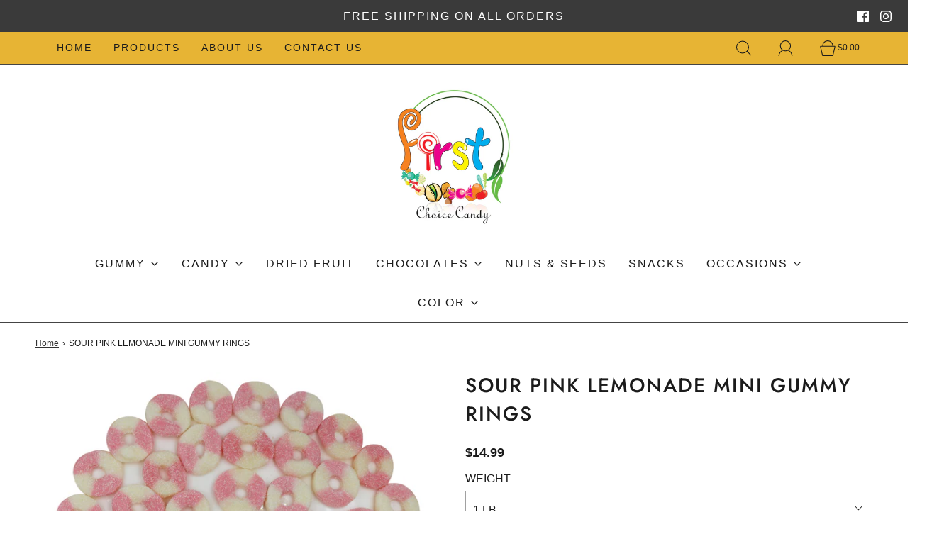

--- FILE ---
content_type: text/html; charset=utf-8
request_url: https://firstchoicecandy.com/products/spur-pink-lemonade-mini-gummy-rings
body_size: 31716
content:
<!DOCTYPE html>
<html class="no-js" lang="en">
<head>
  <!-- Google Tag Manager -->
<script>(function(w,d,s,l,i){w[l]=w[l]||[];w[l].push({'gtm.start':
new Date().getTime(),event:'gtm.js'});var f=d.getElementsByTagName(s)[0],
j=d.createElement(s),dl=l!='dataLayer'?'&l='+l:'';j.async=true;j.src=
'https://www.googletagmanager.com/gtm.js?id='+i+dl;f.parentNode.insertBefore(j,f);
})(window,document,'script','dataLayer','GTM-TRG3RJX');</script>
<!-- End Google Tag Manager -->

	<meta charset="utf-8"><title>
		SOUR PINK LEMONADE MINI GUMMY RINGS &ndash; fccandy
	</title>

	<script type="text/javascript">
		document.documentElement.className = document.documentElement.className.replace('no-js', 'js');
	</script>

	
	<meta name="description" content="Everyone loves the sugary,sour, chewy flavor of gummy rings! There is something enjoyable concerning the round shape and open center that is certainly the trademark of this kind of sweets. Each gummy ring carries a soft center that is covered in a dusting of delectable sugar. They are Perfect Gift for Baby Shower, Holi">
	

	
		<meta name="viewport" content="width=device-width, initial-scale=1">
	

	<!-- /snippets/social-meta-tags.liquid -->


<meta property="og:site_name" content="fccandy">
<meta property="og:url" content="https://firstchoicecandy.com/products/spur-pink-lemonade-mini-gummy-rings">
<meta property="og:title" content="SOUR PINK LEMONADE MINI GUMMY RINGS">
<meta property="og:type" content="product">
<meta property="og:description" content="Everyone loves the sugary,sour, chewy flavor of gummy rings! There is something enjoyable concerning the round shape and open center that is certainly the trademark of this kind of sweets. Each gummy ring carries a soft center that is covered in a dusting of delectable sugar. They are Perfect Gift for Baby Shower, Holi">

  <meta property="og:price:amount" content="14.99">
  <meta property="og:price:currency" content="USD">

<meta property="og:image" content="http://firstchoicecandy.com/cdn/shop/products/3_1d1d6b9e-f58e-487f-8c54-d184bb314a0e_1200x1200.jpg?v=1667072400"><meta property="og:image" content="http://firstchoicecandy.com/cdn/shop/products/2_1a9e36e5-7bf3-4d19-b724-751dc997dbdf_1200x1200.jpg?v=1667072400"><meta property="og:image" content="http://firstchoicecandy.com/cdn/shop/products/1_9ce1ef7b-1fdf-4d90-933c-1d34347a8d81_1200x1200.jpg?v=1667072400">
<meta property="og:image:alt" content="SOUR PINK LEMONADE MINI GUMMY RINGS"><meta property="og:image:alt" content="SOUR PINK LEMONADE MINI GUMMY RINGS"><meta property="og:image:alt" content="SOUR PINK LEMONADE MINI GUMMY RINGS">
<meta property="og:image:secure_url" content="https://firstchoicecandy.com/cdn/shop/products/3_1d1d6b9e-f58e-487f-8c54-d184bb314a0e_1200x1200.jpg?v=1667072400"><meta property="og:image:secure_url" content="https://firstchoicecandy.com/cdn/shop/products/2_1a9e36e5-7bf3-4d19-b724-751dc997dbdf_1200x1200.jpg?v=1667072400"><meta property="og:image:secure_url" content="https://firstchoicecandy.com/cdn/shop/products/1_9ce1ef7b-1fdf-4d90-933c-1d34347a8d81_1200x1200.jpg?v=1667072400">


<meta name="twitter:card" content="summary_large_image">
<meta name="twitter:title" content="SOUR PINK LEMONADE MINI GUMMY RINGS">
<meta name="twitter:description" content="Everyone loves the sugary,sour, chewy flavor of gummy rings! There is something enjoyable concerning the round shape and open center that is certainly the trademark of this kind of sweets. Each gummy ring carries a soft center that is covered in a dusting of delectable sugar. They are Perfect Gift for Baby Shower, Holi">


	<link rel="canonical" href="https://firstchoicecandy.com/products/spur-pink-lemonade-mini-gummy-rings" />

	<!-- CSS -->
	<style>
/*============================================================================
  Typography
==============================================================================*/





@font-face {
  font-family: Jost;
  font-weight: 500;
  font-style: normal;
  font-display: swap;
  src: url("//firstchoicecandy.com/cdn/fonts/jost/jost_n5.7c8497861ffd15f4e1284cd221f14658b0e95d61.woff2") format("woff2"),
       url("//firstchoicecandy.com/cdn/fonts/jost/jost_n5.fb6a06896db583cc2df5ba1b30d9c04383119dd9.woff") format("woff");
}




  



  



  


/*============================================================================
  #General Variables
==============================================================================*/

:root {
  
  --page-background: #ffffff;
  --color-primary: #1b1b1b;
  --color-primary-light: rgba(27, 27, 27, 0.2);
  --disabled-color-primary: rgba(27, 27, 27, 0.5);
  --color-primary-opacity: rgba(27, 27, 27, 0.03);
  --link-color: #333333;
  --active-link-color: #444444;

  --button-background-color: #212121;
  --button-background-hover-color: #000000;
  --button-background-hover-color-lighten: #0d0d0d;
  --button-text-color: #fff;

  --sale-color: #D62426;
  --sale-text-color: #ffffff;
  --sale-color-faint: rgba(214, 36, 38, 0.1);
  --sold-out-color: #000000;
  --sold-out-text-color: #ffffff;

  --header-background: #fff;
  --header-top-bar: #e7b434;
  --header-text: #1b1b1b;
  --header-border-color: #444444;
  --header-hover-background-color: rgba(27, 27, 27, 0.1);
  --header-hover-text: rgba(27, 27, 27, 0.3);
  --header-overlay-text: #1b1b1b;

  --sticky-header-background: #e7b434;
  --sticky-header-hover-background: rgba(27, 27, 27, 0.1);
  --sticky-header-top-bar: #ededed;
  --sticky-header-text: #1b1b1b;
  --sticky-header-hover-text: rgba(27, 27, 27, 0.3);

  --mobile-menu-text: #ffffff;
  --mobile-menu-background: #222222;
  --mobile-menu-border-color: rgba(255, 255, 255, 0.5);

  --footer-background: #e7b434;
  --footer-text: #333333;
  --footer-hover-background-color: rgba(51, 51, 51, 0.1);

  --pop-up-text: #fff;
  --pop-up-background: #333333;

  --free-shipping-background: #BEBEBE;
  --free-shipping-text: #000000;
  
  
  
  --free-shipping-bar-solid: #000000;
  --free-shipping-bar-opacity: rgba(0, 0, 0, 0.5);

  --select-padding: 5px;
  --select-radius: 2px;

  --border-color: rgba(68, 68, 68, 0.5);
  --border-search: rgba(27, 27, 27, 0.1);
  --border-color-subtle: rgba(68, 68, 68, 0.1);
  --border-color-subtle-darken: #373737;

  --header-font-stack: Jost, sans-serif;
  --header-font-weight: 500;
  --header-font-style: normal;
  --header-font-transform: uppercase;

  
  --header-letter-spacing: 2px;
  

  --body-font-stack: "system_ui", -apple-system, 'Segoe UI', Roboto, 'Helvetica Neue', 'Noto Sans', 'Liberation Sans', Arial, sans-serif, 'Apple Color Emoji', 'Segoe UI Emoji', 'Segoe UI Symbol', 'Noto Color Emoji';
  --body-font-weight: 400;
  --body-font-style: normal;
  --body-font-size-int: 16;
  --body-font-size: 16px;
  --body-line-height: 1.6;

  --subheading-font-stack: "system_ui", -apple-system, 'Segoe UI', Roboto, 'Helvetica Neue', 'Noto Sans', 'Liberation Sans', Arial, sans-serif, 'Apple Color Emoji', 'Segoe UI Emoji', 'Segoe UI Symbol', 'Noto Color Emoji';
  --subheading-font-weight: 400;
  --subheading-font-style: normal;
  --subheading-font-transform: uppercase;
  --subheading-case: uppercase;

  
  --heading-base: 40;
  --subheading-base: 18;
  --subheading-2-font-size: 20px;
  --subheading-2-line-height: 28px;
  --product-titles: 28;
  --subpage-header: 28;
  --subpage-header-px: 28px;
  --subpage-header-line-height: 40px;
  --heading-font-size: 40px;
  --heading-line-height: 52px;
  --subheading-font-size: 18px;
  --subheading-line-height: 26px;
  

  --color-image-overlay: #000;
  --color-image-overlay-text: #fff;
  --image-overlay-opacity: calc(45 / 100);

  
  --mobile-menu-link-transform: uppercase;
  --mobile-menu-link-letter-spacing: 2px;
  

  
  --buttons-transform: uppercase;
  --buttons-letter-spacing: 2px;
  

  
    --button-font-family: var(--subheading-font-stack);
    --button-font-weight: var(--subheading-font-weight);
    --button-font-style: var(--subheading-font-style);
  

  --button-font-size: 14px;

  
    --button-font-size-int: var(--body-font-size-int);
  

  
    --subheading-letter-spacing: 1px;
  

  
    --nav-font-family: var(--subheading-font-stack);
    --nav-font-weight: var(--subheading-font-weight);
    --nav-font-style: var(--subheading-font-style);
  

  
    --nav-text-transform: uppercase;
    --nav-letter-spacing: 2px;
  

  
    --nav-font-size-int: var(--body-font-size-int);
  

  --password-text-color: #000000;
  --password-error-background: #feebeb;
  --password-error-text: #7e1412;
  --password-login-background: #111111;
  --password-login-text: #b8b8b8;
  --password-btn-text: #ffffff;
  --password-btn-background: rgba(0, 0, 0, 1);
  --password-btn-background-hover: rgba(125, 125, 125, .6);
  --password-btn-background-success: #4caf50;
  --success-color: #28a745;
  --error-color: #b94a48;

  --delete-button-png: //firstchoicecandy.com/cdn/shop/t/2/assets/delete.png?513;
  --loader-svg: //firstchoicecandy.com/cdn/shop/t/2/assets/loader.svg?v=119822953187440061741652188980;

  /* Shop Pay Installments variables */
  --color-body: #ffffff;
  --color-bg: #ffffff;
}
</style>


	
		<link rel="preload" href="//firstchoicecandy.com/cdn/shop/t/2/assets/theme-product.min.css?v=71640228633765103751654702198" as="style">
	  	<link href="//firstchoicecandy.com/cdn/shop/t/2/assets/theme-product.min.css?v=71640228633765103751654702198" rel="stylesheet" type="text/css" media="all" />
	

	<link href="//firstchoicecandy.com/cdn/shop/t/2/assets/custom.css?v=60929843993882887651652188976" rel="stylesheet" type="text/css" media="all" />

	



	
		<link rel="shortcut icon" href="//firstchoicecandy.com/cdn/shop/files/FCC-Logo_32x32.png?v=1659636740" type="image/png">
	

	<link rel="sitemap" type="application/xml" title="Sitemap" href="/sitemap.xml" />

	<script>window.performance && window.performance.mark && window.performance.mark('shopify.content_for_header.start');</script><meta name="google-site-verification" content="LUH04rOmPzioxoC95oUkMF8z09MYOFSVn_Zqtdzi3q4">
<meta id="shopify-digital-wallet" name="shopify-digital-wallet" content="/61806739625/digital_wallets/dialog">
<meta name="shopify-checkout-api-token" content="567bf7105a79be1ad99589b11a42463d">
<meta id="in-context-paypal-metadata" data-shop-id="61806739625" data-venmo-supported="false" data-environment="production" data-locale="en_US" data-paypal-v4="true" data-currency="USD">
<link rel="alternate" type="application/json+oembed" href="https://firstchoicecandy.com/products/spur-pink-lemonade-mini-gummy-rings.oembed">
<script async="async" src="/checkouts/internal/preloads.js?locale=en-US"></script>
<link rel="preconnect" href="https://shop.app" crossorigin="anonymous">
<script async="async" src="https://shop.app/checkouts/internal/preloads.js?locale=en-US&shop_id=61806739625" crossorigin="anonymous"></script>
<script id="shopify-features" type="application/json">{"accessToken":"567bf7105a79be1ad99589b11a42463d","betas":["rich-media-storefront-analytics"],"domain":"firstchoicecandy.com","predictiveSearch":true,"shopId":61806739625,"locale":"en"}</script>
<script>var Shopify = Shopify || {};
Shopify.shop = "fccandy.myshopify.com";
Shopify.locale = "en";
Shopify.currency = {"active":"USD","rate":"1.0"};
Shopify.country = "US";
Shopify.theme = {"name":"Fresh","id":129934524585,"schema_name":"Fresh","schema_version":"31.0.4","theme_store_id":908,"role":"main"};
Shopify.theme.handle = "null";
Shopify.theme.style = {"id":null,"handle":null};
Shopify.cdnHost = "firstchoicecandy.com/cdn";
Shopify.routes = Shopify.routes || {};
Shopify.routes.root = "/";</script>
<script type="module">!function(o){(o.Shopify=o.Shopify||{}).modules=!0}(window);</script>
<script>!function(o){function n(){var o=[];function n(){o.push(Array.prototype.slice.apply(arguments))}return n.q=o,n}var t=o.Shopify=o.Shopify||{};t.loadFeatures=n(),t.autoloadFeatures=n()}(window);</script>
<script>
  window.ShopifyPay = window.ShopifyPay || {};
  window.ShopifyPay.apiHost = "shop.app\/pay";
  window.ShopifyPay.redirectState = null;
</script>
<script id="shop-js-analytics" type="application/json">{"pageType":"product"}</script>
<script defer="defer" async type="module" src="//firstchoicecandy.com/cdn/shopifycloud/shop-js/modules/v2/client.init-shop-cart-sync_C5BV16lS.en.esm.js"></script>
<script defer="defer" async type="module" src="//firstchoicecandy.com/cdn/shopifycloud/shop-js/modules/v2/chunk.common_CygWptCX.esm.js"></script>
<script type="module">
  await import("//firstchoicecandy.com/cdn/shopifycloud/shop-js/modules/v2/client.init-shop-cart-sync_C5BV16lS.en.esm.js");
await import("//firstchoicecandy.com/cdn/shopifycloud/shop-js/modules/v2/chunk.common_CygWptCX.esm.js");

  window.Shopify.SignInWithShop?.initShopCartSync?.({"fedCMEnabled":true,"windoidEnabled":true});

</script>
<script defer="defer" async type="module" src="//firstchoicecandy.com/cdn/shopifycloud/shop-js/modules/v2/client.payment-terms_CZxnsJam.en.esm.js"></script>
<script defer="defer" async type="module" src="//firstchoicecandy.com/cdn/shopifycloud/shop-js/modules/v2/chunk.common_CygWptCX.esm.js"></script>
<script defer="defer" async type="module" src="//firstchoicecandy.com/cdn/shopifycloud/shop-js/modules/v2/chunk.modal_D71HUcav.esm.js"></script>
<script type="module">
  await import("//firstchoicecandy.com/cdn/shopifycloud/shop-js/modules/v2/client.payment-terms_CZxnsJam.en.esm.js");
await import("//firstchoicecandy.com/cdn/shopifycloud/shop-js/modules/v2/chunk.common_CygWptCX.esm.js");
await import("//firstchoicecandy.com/cdn/shopifycloud/shop-js/modules/v2/chunk.modal_D71HUcav.esm.js");

  
</script>
<script>
  window.Shopify = window.Shopify || {};
  if (!window.Shopify.featureAssets) window.Shopify.featureAssets = {};
  window.Shopify.featureAssets['shop-js'] = {"shop-cart-sync":["modules/v2/client.shop-cart-sync_ZFArdW7E.en.esm.js","modules/v2/chunk.common_CygWptCX.esm.js"],"init-fed-cm":["modules/v2/client.init-fed-cm_CmiC4vf6.en.esm.js","modules/v2/chunk.common_CygWptCX.esm.js"],"shop-button":["modules/v2/client.shop-button_tlx5R9nI.en.esm.js","modules/v2/chunk.common_CygWptCX.esm.js"],"shop-cash-offers":["modules/v2/client.shop-cash-offers_DOA2yAJr.en.esm.js","modules/v2/chunk.common_CygWptCX.esm.js","modules/v2/chunk.modal_D71HUcav.esm.js"],"init-windoid":["modules/v2/client.init-windoid_sURxWdc1.en.esm.js","modules/v2/chunk.common_CygWptCX.esm.js"],"shop-toast-manager":["modules/v2/client.shop-toast-manager_ClPi3nE9.en.esm.js","modules/v2/chunk.common_CygWptCX.esm.js"],"init-shop-email-lookup-coordinator":["modules/v2/client.init-shop-email-lookup-coordinator_B8hsDcYM.en.esm.js","modules/v2/chunk.common_CygWptCX.esm.js"],"init-shop-cart-sync":["modules/v2/client.init-shop-cart-sync_C5BV16lS.en.esm.js","modules/v2/chunk.common_CygWptCX.esm.js"],"avatar":["modules/v2/client.avatar_BTnouDA3.en.esm.js"],"pay-button":["modules/v2/client.pay-button_FdsNuTd3.en.esm.js","modules/v2/chunk.common_CygWptCX.esm.js"],"init-customer-accounts":["modules/v2/client.init-customer-accounts_DxDtT_ad.en.esm.js","modules/v2/client.shop-login-button_C5VAVYt1.en.esm.js","modules/v2/chunk.common_CygWptCX.esm.js","modules/v2/chunk.modal_D71HUcav.esm.js"],"init-shop-for-new-customer-accounts":["modules/v2/client.init-shop-for-new-customer-accounts_ChsxoAhi.en.esm.js","modules/v2/client.shop-login-button_C5VAVYt1.en.esm.js","modules/v2/chunk.common_CygWptCX.esm.js","modules/v2/chunk.modal_D71HUcav.esm.js"],"shop-login-button":["modules/v2/client.shop-login-button_C5VAVYt1.en.esm.js","modules/v2/chunk.common_CygWptCX.esm.js","modules/v2/chunk.modal_D71HUcav.esm.js"],"init-customer-accounts-sign-up":["modules/v2/client.init-customer-accounts-sign-up_CPSyQ0Tj.en.esm.js","modules/v2/client.shop-login-button_C5VAVYt1.en.esm.js","modules/v2/chunk.common_CygWptCX.esm.js","modules/v2/chunk.modal_D71HUcav.esm.js"],"shop-follow-button":["modules/v2/client.shop-follow-button_Cva4Ekp9.en.esm.js","modules/v2/chunk.common_CygWptCX.esm.js","modules/v2/chunk.modal_D71HUcav.esm.js"],"checkout-modal":["modules/v2/client.checkout-modal_BPM8l0SH.en.esm.js","modules/v2/chunk.common_CygWptCX.esm.js","modules/v2/chunk.modal_D71HUcav.esm.js"],"lead-capture":["modules/v2/client.lead-capture_Bi8yE_yS.en.esm.js","modules/v2/chunk.common_CygWptCX.esm.js","modules/v2/chunk.modal_D71HUcav.esm.js"],"shop-login":["modules/v2/client.shop-login_D6lNrXab.en.esm.js","modules/v2/chunk.common_CygWptCX.esm.js","modules/v2/chunk.modal_D71HUcav.esm.js"],"payment-terms":["modules/v2/client.payment-terms_CZxnsJam.en.esm.js","modules/v2/chunk.common_CygWptCX.esm.js","modules/v2/chunk.modal_D71HUcav.esm.js"]};
</script>
<script>(function() {
  var isLoaded = false;
  function asyncLoad() {
    if (isLoaded) return;
    isLoaded = true;
    var urls = ["\/\/cdn.shopify.com\/proxy\/b3906a998314b8392c215588eddadd1d1fba680b429ee8ddeda70d5bb6f7366d\/d1639lhkj5l89m.cloudfront.net\/js\/storefront\/uppromote.js?shop=fccandy.myshopify.com\u0026sp-cache-control=cHVibGljLCBtYXgtYWdlPTkwMA"];
    for (var i = 0; i < urls.length; i++) {
      var s = document.createElement('script');
      s.type = 'text/javascript';
      s.async = true;
      s.src = urls[i];
      var x = document.getElementsByTagName('script')[0];
      x.parentNode.insertBefore(s, x);
    }
  };
  if(window.attachEvent) {
    window.attachEvent('onload', asyncLoad);
  } else {
    window.addEventListener('load', asyncLoad, false);
  }
})();</script>
<script id="__st">var __st={"a":61806739625,"offset":-28800,"reqid":"9d0f2112-c0cf-4b42-a22d-416b619e5dc3-1768810284","pageurl":"firstchoicecandy.com\/products\/spur-pink-lemonade-mini-gummy-rings","u":"9bafb3d76a8f","p":"product","rtyp":"product","rid":7641579978921};</script>
<script>window.ShopifyPaypalV4VisibilityTracking = true;</script>
<script id="captcha-bootstrap">!function(){'use strict';const t='contact',e='account',n='new_comment',o=[[t,t],['blogs',n],['comments',n],[t,'customer']],c=[[e,'customer_login'],[e,'guest_login'],[e,'recover_customer_password'],[e,'create_customer']],r=t=>t.map((([t,e])=>`form[action*='/${t}']:not([data-nocaptcha='true']) input[name='form_type'][value='${e}']`)).join(','),a=t=>()=>t?[...document.querySelectorAll(t)].map((t=>t.form)):[];function s(){const t=[...o],e=r(t);return a(e)}const i='password',u='form_key',d=['recaptcha-v3-token','g-recaptcha-response','h-captcha-response',i],f=()=>{try{return window.sessionStorage}catch{return}},m='__shopify_v',_=t=>t.elements[u];function p(t,e,n=!1){try{const o=window.sessionStorage,c=JSON.parse(o.getItem(e)),{data:r}=function(t){const{data:e,action:n}=t;return t[m]||n?{data:e,action:n}:{data:t,action:n}}(c);for(const[e,n]of Object.entries(r))t.elements[e]&&(t.elements[e].value=n);n&&o.removeItem(e)}catch(o){console.error('form repopulation failed',{error:o})}}const l='form_type',E='cptcha';function T(t){t.dataset[E]=!0}const w=window,h=w.document,L='Shopify',v='ce_forms',y='captcha';let A=!1;((t,e)=>{const n=(g='f06e6c50-85a8-45c8-87d0-21a2b65856fe',I='https://cdn.shopify.com/shopifycloud/storefront-forms-hcaptcha/ce_storefront_forms_captcha_hcaptcha.v1.5.2.iife.js',D={infoText:'Protected by hCaptcha',privacyText:'Privacy',termsText:'Terms'},(t,e,n)=>{const o=w[L][v],c=o.bindForm;if(c)return c(t,g,e,D).then(n);var r;o.q.push([[t,g,e,D],n]),r=I,A||(h.body.append(Object.assign(h.createElement('script'),{id:'captcha-provider',async:!0,src:r})),A=!0)});var g,I,D;w[L]=w[L]||{},w[L][v]=w[L][v]||{},w[L][v].q=[],w[L][y]=w[L][y]||{},w[L][y].protect=function(t,e){n(t,void 0,e),T(t)},Object.freeze(w[L][y]),function(t,e,n,w,h,L){const[v,y,A,g]=function(t,e,n){const i=e?o:[],u=t?c:[],d=[...i,...u],f=r(d),m=r(i),_=r(d.filter((([t,e])=>n.includes(e))));return[a(f),a(m),a(_),s()]}(w,h,L),I=t=>{const e=t.target;return e instanceof HTMLFormElement?e:e&&e.form},D=t=>v().includes(t);t.addEventListener('submit',(t=>{const e=I(t);if(!e)return;const n=D(e)&&!e.dataset.hcaptchaBound&&!e.dataset.recaptchaBound,o=_(e),c=g().includes(e)&&(!o||!o.value);(n||c)&&t.preventDefault(),c&&!n&&(function(t){try{if(!f())return;!function(t){const e=f();if(!e)return;const n=_(t);if(!n)return;const o=n.value;o&&e.removeItem(o)}(t);const e=Array.from(Array(32),(()=>Math.random().toString(36)[2])).join('');!function(t,e){_(t)||t.append(Object.assign(document.createElement('input'),{type:'hidden',name:u})),t.elements[u].value=e}(t,e),function(t,e){const n=f();if(!n)return;const o=[...t.querySelectorAll(`input[type='${i}']`)].map((({name:t})=>t)),c=[...d,...o],r={};for(const[a,s]of new FormData(t).entries())c.includes(a)||(r[a]=s);n.setItem(e,JSON.stringify({[m]:1,action:t.action,data:r}))}(t,e)}catch(e){console.error('failed to persist form',e)}}(e),e.submit())}));const S=(t,e)=>{t&&!t.dataset[E]&&(n(t,e.some((e=>e===t))),T(t))};for(const o of['focusin','change'])t.addEventListener(o,(t=>{const e=I(t);D(e)&&S(e,y())}));const B=e.get('form_key'),M=e.get(l),P=B&&M;t.addEventListener('DOMContentLoaded',(()=>{const t=y();if(P)for(const e of t)e.elements[l].value===M&&p(e,B);[...new Set([...A(),...v().filter((t=>'true'===t.dataset.shopifyCaptcha))])].forEach((e=>S(e,t)))}))}(h,new URLSearchParams(w.location.search),n,t,e,['guest_login'])})(!0,!0)}();</script>
<script integrity="sha256-4kQ18oKyAcykRKYeNunJcIwy7WH5gtpwJnB7kiuLZ1E=" data-source-attribution="shopify.loadfeatures" defer="defer" src="//firstchoicecandy.com/cdn/shopifycloud/storefront/assets/storefront/load_feature-a0a9edcb.js" crossorigin="anonymous"></script>
<script crossorigin="anonymous" defer="defer" src="//firstchoicecandy.com/cdn/shopifycloud/storefront/assets/shopify_pay/storefront-65b4c6d7.js?v=20250812"></script>
<script data-source-attribution="shopify.dynamic_checkout.dynamic.init">var Shopify=Shopify||{};Shopify.PaymentButton=Shopify.PaymentButton||{isStorefrontPortableWallets:!0,init:function(){window.Shopify.PaymentButton.init=function(){};var t=document.createElement("script");t.src="https://firstchoicecandy.com/cdn/shopifycloud/portable-wallets/latest/portable-wallets.en.js",t.type="module",document.head.appendChild(t)}};
</script>
<script data-source-attribution="shopify.dynamic_checkout.buyer_consent">
  function portableWalletsHideBuyerConsent(e){var t=document.getElementById("shopify-buyer-consent"),n=document.getElementById("shopify-subscription-policy-button");t&&n&&(t.classList.add("hidden"),t.setAttribute("aria-hidden","true"),n.removeEventListener("click",e))}function portableWalletsShowBuyerConsent(e){var t=document.getElementById("shopify-buyer-consent"),n=document.getElementById("shopify-subscription-policy-button");t&&n&&(t.classList.remove("hidden"),t.removeAttribute("aria-hidden"),n.addEventListener("click",e))}window.Shopify?.PaymentButton&&(window.Shopify.PaymentButton.hideBuyerConsent=portableWalletsHideBuyerConsent,window.Shopify.PaymentButton.showBuyerConsent=portableWalletsShowBuyerConsent);
</script>
<script data-source-attribution="shopify.dynamic_checkout.cart.bootstrap">document.addEventListener("DOMContentLoaded",(function(){function t(){return document.querySelector("shopify-accelerated-checkout-cart, shopify-accelerated-checkout")}if(t())Shopify.PaymentButton.init();else{new MutationObserver((function(e,n){t()&&(Shopify.PaymentButton.init(),n.disconnect())})).observe(document.body,{childList:!0,subtree:!0})}}));
</script>
<link id="shopify-accelerated-checkout-styles" rel="stylesheet" media="screen" href="https://firstchoicecandy.com/cdn/shopifycloud/portable-wallets/latest/accelerated-checkout-backwards-compat.css" crossorigin="anonymous">
<style id="shopify-accelerated-checkout-cart">
        #shopify-buyer-consent {
  margin-top: 1em;
  display: inline-block;
  width: 100%;
}

#shopify-buyer-consent.hidden {
  display: none;
}

#shopify-subscription-policy-button {
  background: none;
  border: none;
  padding: 0;
  text-decoration: underline;
  font-size: inherit;
  cursor: pointer;
}

#shopify-subscription-policy-button::before {
  box-shadow: none;
}

      </style>

<script>window.performance && window.performance.mark && window.performance.mark('shopify.content_for_header.end');</script>

	<script type="text/javascript">
	window.lazySizesConfig = window.lazySizesConfig || {};
	window.lazySizesConfig.rias = window.lazySizesConfig.rias || {};

	// configure available widths to replace with the {width} placeholder
	window.lazySizesConfig.rias.widths = [150, 300, 600, 900, 1200, 1500, 1800, 2100];

	window.wetheme = {
		name: 'Fresh',
	};
	</script>

	

	
<link href="https://monorail-edge.shopifysvc.com" rel="dns-prefetch">
<script>(function(){if ("sendBeacon" in navigator && "performance" in window) {try {var session_token_from_headers = performance.getEntriesByType('navigation')[0].serverTiming.find(x => x.name == '_s').description;} catch {var session_token_from_headers = undefined;}var session_cookie_matches = document.cookie.match(/_shopify_s=([^;]*)/);var session_token_from_cookie = session_cookie_matches && session_cookie_matches.length === 2 ? session_cookie_matches[1] : "";var session_token = session_token_from_headers || session_token_from_cookie || "";function handle_abandonment_event(e) {var entries = performance.getEntries().filter(function(entry) {return /monorail-edge.shopifysvc.com/.test(entry.name);});if (!window.abandonment_tracked && entries.length === 0) {window.abandonment_tracked = true;var currentMs = Date.now();var navigation_start = performance.timing.navigationStart;var payload = {shop_id: 61806739625,url: window.location.href,navigation_start,duration: currentMs - navigation_start,session_token,page_type: "product"};window.navigator.sendBeacon("https://monorail-edge.shopifysvc.com/v1/produce", JSON.stringify({schema_id: "online_store_buyer_site_abandonment/1.1",payload: payload,metadata: {event_created_at_ms: currentMs,event_sent_at_ms: currentMs}}));}}window.addEventListener('pagehide', handle_abandonment_event);}}());</script>
<script id="web-pixels-manager-setup">(function e(e,d,r,n,o){if(void 0===o&&(o={}),!Boolean(null===(a=null===(i=window.Shopify)||void 0===i?void 0:i.analytics)||void 0===a?void 0:a.replayQueue)){var i,a;window.Shopify=window.Shopify||{};var t=window.Shopify;t.analytics=t.analytics||{};var s=t.analytics;s.replayQueue=[],s.publish=function(e,d,r){return s.replayQueue.push([e,d,r]),!0};try{self.performance.mark("wpm:start")}catch(e){}var l=function(){var e={modern:/Edge?\/(1{2}[4-9]|1[2-9]\d|[2-9]\d{2}|\d{4,})\.\d+(\.\d+|)|Firefox\/(1{2}[4-9]|1[2-9]\d|[2-9]\d{2}|\d{4,})\.\d+(\.\d+|)|Chrom(ium|e)\/(9{2}|\d{3,})\.\d+(\.\d+|)|(Maci|X1{2}).+ Version\/(15\.\d+|(1[6-9]|[2-9]\d|\d{3,})\.\d+)([,.]\d+|)( \(\w+\)|)( Mobile\/\w+|) Safari\/|Chrome.+OPR\/(9{2}|\d{3,})\.\d+\.\d+|(CPU[ +]OS|iPhone[ +]OS|CPU[ +]iPhone|CPU IPhone OS|CPU iPad OS)[ +]+(15[._]\d+|(1[6-9]|[2-9]\d|\d{3,})[._]\d+)([._]\d+|)|Android:?[ /-](13[3-9]|1[4-9]\d|[2-9]\d{2}|\d{4,})(\.\d+|)(\.\d+|)|Android.+Firefox\/(13[5-9]|1[4-9]\d|[2-9]\d{2}|\d{4,})\.\d+(\.\d+|)|Android.+Chrom(ium|e)\/(13[3-9]|1[4-9]\d|[2-9]\d{2}|\d{4,})\.\d+(\.\d+|)|SamsungBrowser\/([2-9]\d|\d{3,})\.\d+/,legacy:/Edge?\/(1[6-9]|[2-9]\d|\d{3,})\.\d+(\.\d+|)|Firefox\/(5[4-9]|[6-9]\d|\d{3,})\.\d+(\.\d+|)|Chrom(ium|e)\/(5[1-9]|[6-9]\d|\d{3,})\.\d+(\.\d+|)([\d.]+$|.*Safari\/(?![\d.]+ Edge\/[\d.]+$))|(Maci|X1{2}).+ Version\/(10\.\d+|(1[1-9]|[2-9]\d|\d{3,})\.\d+)([,.]\d+|)( \(\w+\)|)( Mobile\/\w+|) Safari\/|Chrome.+OPR\/(3[89]|[4-9]\d|\d{3,})\.\d+\.\d+|(CPU[ +]OS|iPhone[ +]OS|CPU[ +]iPhone|CPU IPhone OS|CPU iPad OS)[ +]+(10[._]\d+|(1[1-9]|[2-9]\d|\d{3,})[._]\d+)([._]\d+|)|Android:?[ /-](13[3-9]|1[4-9]\d|[2-9]\d{2}|\d{4,})(\.\d+|)(\.\d+|)|Mobile Safari.+OPR\/([89]\d|\d{3,})\.\d+\.\d+|Android.+Firefox\/(13[5-9]|1[4-9]\d|[2-9]\d{2}|\d{4,})\.\d+(\.\d+|)|Android.+Chrom(ium|e)\/(13[3-9]|1[4-9]\d|[2-9]\d{2}|\d{4,})\.\d+(\.\d+|)|Android.+(UC? ?Browser|UCWEB|U3)[ /]?(15\.([5-9]|\d{2,})|(1[6-9]|[2-9]\d|\d{3,})\.\d+)\.\d+|SamsungBrowser\/(5\.\d+|([6-9]|\d{2,})\.\d+)|Android.+MQ{2}Browser\/(14(\.(9|\d{2,})|)|(1[5-9]|[2-9]\d|\d{3,})(\.\d+|))(\.\d+|)|K[Aa][Ii]OS\/(3\.\d+|([4-9]|\d{2,})\.\d+)(\.\d+|)/},d=e.modern,r=e.legacy,n=navigator.userAgent;return n.match(d)?"modern":n.match(r)?"legacy":"unknown"}(),u="modern"===l?"modern":"legacy",c=(null!=n?n:{modern:"",legacy:""})[u],f=function(e){return[e.baseUrl,"/wpm","/b",e.hashVersion,"modern"===e.buildTarget?"m":"l",".js"].join("")}({baseUrl:d,hashVersion:r,buildTarget:u}),m=function(e){var d=e.version,r=e.bundleTarget,n=e.surface,o=e.pageUrl,i=e.monorailEndpoint;return{emit:function(e){var a=e.status,t=e.errorMsg,s=(new Date).getTime(),l=JSON.stringify({metadata:{event_sent_at_ms:s},events:[{schema_id:"web_pixels_manager_load/3.1",payload:{version:d,bundle_target:r,page_url:o,status:a,surface:n,error_msg:t},metadata:{event_created_at_ms:s}}]});if(!i)return console&&console.warn&&console.warn("[Web Pixels Manager] No Monorail endpoint provided, skipping logging."),!1;try{return self.navigator.sendBeacon.bind(self.navigator)(i,l)}catch(e){}var u=new XMLHttpRequest;try{return u.open("POST",i,!0),u.setRequestHeader("Content-Type","text/plain"),u.send(l),!0}catch(e){return console&&console.warn&&console.warn("[Web Pixels Manager] Got an unhandled error while logging to Monorail."),!1}}}}({version:r,bundleTarget:l,surface:e.surface,pageUrl:self.location.href,monorailEndpoint:e.monorailEndpoint});try{o.browserTarget=l,function(e){var d=e.src,r=e.async,n=void 0===r||r,o=e.onload,i=e.onerror,a=e.sri,t=e.scriptDataAttributes,s=void 0===t?{}:t,l=document.createElement("script"),u=document.querySelector("head"),c=document.querySelector("body");if(l.async=n,l.src=d,a&&(l.integrity=a,l.crossOrigin="anonymous"),s)for(var f in s)if(Object.prototype.hasOwnProperty.call(s,f))try{l.dataset[f]=s[f]}catch(e){}if(o&&l.addEventListener("load",o),i&&l.addEventListener("error",i),u)u.appendChild(l);else{if(!c)throw new Error("Did not find a head or body element to append the script");c.appendChild(l)}}({src:f,async:!0,onload:function(){if(!function(){var e,d;return Boolean(null===(d=null===(e=window.Shopify)||void 0===e?void 0:e.analytics)||void 0===d?void 0:d.initialized)}()){var d=window.webPixelsManager.init(e)||void 0;if(d){var r=window.Shopify.analytics;r.replayQueue.forEach((function(e){var r=e[0],n=e[1],o=e[2];d.publishCustomEvent(r,n,o)})),r.replayQueue=[],r.publish=d.publishCustomEvent,r.visitor=d.visitor,r.initialized=!0}}},onerror:function(){return m.emit({status:"failed",errorMsg:"".concat(f," has failed to load")})},sri:function(e){var d=/^sha384-[A-Za-z0-9+/=]+$/;return"string"==typeof e&&d.test(e)}(c)?c:"",scriptDataAttributes:o}),m.emit({status:"loading"})}catch(e){m.emit({status:"failed",errorMsg:(null==e?void 0:e.message)||"Unknown error"})}}})({shopId: 61806739625,storefrontBaseUrl: "https://firstchoicecandy.com",extensionsBaseUrl: "https://extensions.shopifycdn.com/cdn/shopifycloud/web-pixels-manager",monorailEndpoint: "https://monorail-edge.shopifysvc.com/unstable/produce_batch",surface: "storefront-renderer",enabledBetaFlags: ["2dca8a86"],webPixelsConfigList: [{"id":"1293975721","configuration":"{\"config\":\"{\\\"google_tag_ids\\\":[\\\"G-XV62G1YF8G\\\",\\\"AW-10778655516\\\",\\\"GT-NNZPRLWB\\\"],\\\"target_country\\\":\\\"ZZ\\\",\\\"gtag_events\\\":[{\\\"type\\\":\\\"begin_checkout\\\",\\\"action_label\\\":[\\\"G-XV62G1YF8G\\\",\\\"AW-10778655516\\\/V73qCMbcy5MbEJz21JMo\\\"]},{\\\"type\\\":\\\"search\\\",\\\"action_label\\\":[\\\"G-XV62G1YF8G\\\",\\\"AW-10778655516\\\/lAZBCNLcy5MbEJz21JMo\\\"]},{\\\"type\\\":\\\"view_item\\\",\\\"action_label\\\":[\\\"G-XV62G1YF8G\\\",\\\"AW-10778655516\\\/et2lCM_cy5MbEJz21JMo\\\",\\\"MC-FB8K01J8M1\\\"]},{\\\"type\\\":\\\"purchase\\\",\\\"action_label\\\":[\\\"G-XV62G1YF8G\\\",\\\"AW-10778655516\\\/L47GCMPcy5MbEJz21JMo\\\",\\\"MC-FB8K01J8M1\\\"]},{\\\"type\\\":\\\"page_view\\\",\\\"action_label\\\":[\\\"G-XV62G1YF8G\\\",\\\"AW-10778655516\\\/NfFxCMzcy5MbEJz21JMo\\\",\\\"MC-FB8K01J8M1\\\"]},{\\\"type\\\":\\\"add_payment_info\\\",\\\"action_label\\\":[\\\"G-XV62G1YF8G\\\",\\\"AW-10778655516\\\/LiswCNXcy5MbEJz21JMo\\\"]},{\\\"type\\\":\\\"add_to_cart\\\",\\\"action_label\\\":[\\\"G-XV62G1YF8G\\\",\\\"AW-10778655516\\\/9j7xCMncy5MbEJz21JMo\\\"]}],\\\"enable_monitoring_mode\\\":false}\"}","eventPayloadVersion":"v1","runtimeContext":"OPEN","scriptVersion":"b2a88bafab3e21179ed38636efcd8a93","type":"APP","apiClientId":1780363,"privacyPurposes":[],"dataSharingAdjustments":{"protectedCustomerApprovalScopes":["read_customer_address","read_customer_email","read_customer_name","read_customer_personal_data","read_customer_phone"]}},{"id":"1282441385","configuration":"{\"shopId\":\"225883\",\"env\":\"production\",\"metaData\":\"[]\"}","eventPayloadVersion":"v1","runtimeContext":"STRICT","scriptVersion":"8e11013497942cd9be82d03af35714e6","type":"APP","apiClientId":2773553,"privacyPurposes":[],"dataSharingAdjustments":{"protectedCustomerApprovalScopes":["read_customer_address","read_customer_email","read_customer_name","read_customer_personal_data","read_customer_phone"]}},{"id":"484442281","configuration":"{\"pixelCode\":\"CNGDS8JC77UCB9C5BUQG\"}","eventPayloadVersion":"v1","runtimeContext":"STRICT","scriptVersion":"22e92c2ad45662f435e4801458fb78cc","type":"APP","apiClientId":4383523,"privacyPurposes":["ANALYTICS","MARKETING","SALE_OF_DATA"],"dataSharingAdjustments":{"protectedCustomerApprovalScopes":["read_customer_address","read_customer_email","read_customer_name","read_customer_personal_data","read_customer_phone"]}},{"id":"shopify-app-pixel","configuration":"{}","eventPayloadVersion":"v1","runtimeContext":"STRICT","scriptVersion":"0450","apiClientId":"shopify-pixel","type":"APP","privacyPurposes":["ANALYTICS","MARKETING"]},{"id":"shopify-custom-pixel","eventPayloadVersion":"v1","runtimeContext":"LAX","scriptVersion":"0450","apiClientId":"shopify-pixel","type":"CUSTOM","privacyPurposes":["ANALYTICS","MARKETING"]}],isMerchantRequest: false,initData: {"shop":{"name":"fccandy","paymentSettings":{"currencyCode":"USD"},"myshopifyDomain":"fccandy.myshopify.com","countryCode":"US","storefrontUrl":"https:\/\/firstchoicecandy.com"},"customer":null,"cart":null,"checkout":null,"productVariants":[{"price":{"amount":14.99,"currencyCode":"USD"},"product":{"title":"SOUR PINK LEMONADE MINI GUMMY RINGS","vendor":"fccandy","id":"7641579978921","untranslatedTitle":"SOUR PINK LEMONADE MINI GUMMY RINGS","url":"\/products\/spur-pink-lemonade-mini-gummy-rings","type":"GUMMY"},"id":"42704409854121","image":{"src":"\/\/firstchoicecandy.com\/cdn\/shop\/products\/3_1d1d6b9e-f58e-487f-8c54-d184bb314a0e.jpg?v=1667072400"},"sku":"","title":"1 LB","untranslatedTitle":"1 LB"},{"price":{"amount":19.99,"currencyCode":"USD"},"product":{"title":"SOUR PINK LEMONADE MINI GUMMY RINGS","vendor":"fccandy","id":"7641579978921","untranslatedTitle":"SOUR PINK LEMONADE MINI GUMMY RINGS","url":"\/products\/spur-pink-lemonade-mini-gummy-rings","type":"GUMMY"},"id":"42704409886889","image":{"src":"\/\/firstchoicecandy.com\/cdn\/shop\/products\/3_1d1d6b9e-f58e-487f-8c54-d184bb314a0e.jpg?v=1667072400"},"sku":"","title":"2 LB","untranslatedTitle":"2 LB"},{"price":{"amount":32.99,"currencyCode":"USD"},"product":{"title":"SOUR PINK LEMONADE MINI GUMMY RINGS","vendor":"fccandy","id":"7641579978921","untranslatedTitle":"SOUR PINK LEMONADE MINI GUMMY RINGS","url":"\/products\/spur-pink-lemonade-mini-gummy-rings","type":"GUMMY"},"id":"42704409919657","image":{"src":"\/\/firstchoicecandy.com\/cdn\/shop\/products\/3_1d1d6b9e-f58e-487f-8c54-d184bb314a0e.jpg?v=1667072400"},"sku":"","title":"5 LB","untranslatedTitle":"5 LB"}],"purchasingCompany":null},},"https://firstchoicecandy.com/cdn","fcfee988w5aeb613cpc8e4bc33m6693e112",{"modern":"","legacy":""},{"shopId":"61806739625","storefrontBaseUrl":"https:\/\/firstchoicecandy.com","extensionBaseUrl":"https:\/\/extensions.shopifycdn.com\/cdn\/shopifycloud\/web-pixels-manager","surface":"storefront-renderer","enabledBetaFlags":"[\"2dca8a86\"]","isMerchantRequest":"false","hashVersion":"fcfee988w5aeb613cpc8e4bc33m6693e112","publish":"custom","events":"[[\"page_viewed\",{}],[\"product_viewed\",{\"productVariant\":{\"price\":{\"amount\":14.99,\"currencyCode\":\"USD\"},\"product\":{\"title\":\"SOUR PINK LEMONADE MINI GUMMY RINGS\",\"vendor\":\"fccandy\",\"id\":\"7641579978921\",\"untranslatedTitle\":\"SOUR PINK LEMONADE MINI GUMMY RINGS\",\"url\":\"\/products\/spur-pink-lemonade-mini-gummy-rings\",\"type\":\"GUMMY\"},\"id\":\"42704409854121\",\"image\":{\"src\":\"\/\/firstchoicecandy.com\/cdn\/shop\/products\/3_1d1d6b9e-f58e-487f-8c54-d184bb314a0e.jpg?v=1667072400\"},\"sku\":\"\",\"title\":\"1 LB\",\"untranslatedTitle\":\"1 LB\"}}]]"});</script><script>
  window.ShopifyAnalytics = window.ShopifyAnalytics || {};
  window.ShopifyAnalytics.meta = window.ShopifyAnalytics.meta || {};
  window.ShopifyAnalytics.meta.currency = 'USD';
  var meta = {"product":{"id":7641579978921,"gid":"gid:\/\/shopify\/Product\/7641579978921","vendor":"fccandy","type":"GUMMY","handle":"spur-pink-lemonade-mini-gummy-rings","variants":[{"id":42704409854121,"price":1499,"name":"SOUR PINK LEMONADE MINI GUMMY RINGS - 1 LB","public_title":"1 LB","sku":""},{"id":42704409886889,"price":1999,"name":"SOUR PINK LEMONADE MINI GUMMY RINGS - 2 LB","public_title":"2 LB","sku":""},{"id":42704409919657,"price":3299,"name":"SOUR PINK LEMONADE MINI GUMMY RINGS - 5 LB","public_title":"5 LB","sku":""}],"remote":false},"page":{"pageType":"product","resourceType":"product","resourceId":7641579978921,"requestId":"9d0f2112-c0cf-4b42-a22d-416b619e5dc3-1768810284"}};
  for (var attr in meta) {
    window.ShopifyAnalytics.meta[attr] = meta[attr];
  }
</script>
<script class="analytics">
  (function () {
    var customDocumentWrite = function(content) {
      var jquery = null;

      if (window.jQuery) {
        jquery = window.jQuery;
      } else if (window.Checkout && window.Checkout.$) {
        jquery = window.Checkout.$;
      }

      if (jquery) {
        jquery('body').append(content);
      }
    };

    var hasLoggedConversion = function(token) {
      if (token) {
        return document.cookie.indexOf('loggedConversion=' + token) !== -1;
      }
      return false;
    }

    var setCookieIfConversion = function(token) {
      if (token) {
        var twoMonthsFromNow = new Date(Date.now());
        twoMonthsFromNow.setMonth(twoMonthsFromNow.getMonth() + 2);

        document.cookie = 'loggedConversion=' + token + '; expires=' + twoMonthsFromNow;
      }
    }

    var trekkie = window.ShopifyAnalytics.lib = window.trekkie = window.trekkie || [];
    if (trekkie.integrations) {
      return;
    }
    trekkie.methods = [
      'identify',
      'page',
      'ready',
      'track',
      'trackForm',
      'trackLink'
    ];
    trekkie.factory = function(method) {
      return function() {
        var args = Array.prototype.slice.call(arguments);
        args.unshift(method);
        trekkie.push(args);
        return trekkie;
      };
    };
    for (var i = 0; i < trekkie.methods.length; i++) {
      var key = trekkie.methods[i];
      trekkie[key] = trekkie.factory(key);
    }
    trekkie.load = function(config) {
      trekkie.config = config || {};
      trekkie.config.initialDocumentCookie = document.cookie;
      var first = document.getElementsByTagName('script')[0];
      var script = document.createElement('script');
      script.type = 'text/javascript';
      script.onerror = function(e) {
        var scriptFallback = document.createElement('script');
        scriptFallback.type = 'text/javascript';
        scriptFallback.onerror = function(error) {
                var Monorail = {
      produce: function produce(monorailDomain, schemaId, payload) {
        var currentMs = new Date().getTime();
        var event = {
          schema_id: schemaId,
          payload: payload,
          metadata: {
            event_created_at_ms: currentMs,
            event_sent_at_ms: currentMs
          }
        };
        return Monorail.sendRequest("https://" + monorailDomain + "/v1/produce", JSON.stringify(event));
      },
      sendRequest: function sendRequest(endpointUrl, payload) {
        // Try the sendBeacon API
        if (window && window.navigator && typeof window.navigator.sendBeacon === 'function' && typeof window.Blob === 'function' && !Monorail.isIos12()) {
          var blobData = new window.Blob([payload], {
            type: 'text/plain'
          });

          if (window.navigator.sendBeacon(endpointUrl, blobData)) {
            return true;
          } // sendBeacon was not successful

        } // XHR beacon

        var xhr = new XMLHttpRequest();

        try {
          xhr.open('POST', endpointUrl);
          xhr.setRequestHeader('Content-Type', 'text/plain');
          xhr.send(payload);
        } catch (e) {
          console.log(e);
        }

        return false;
      },
      isIos12: function isIos12() {
        return window.navigator.userAgent.lastIndexOf('iPhone; CPU iPhone OS 12_') !== -1 || window.navigator.userAgent.lastIndexOf('iPad; CPU OS 12_') !== -1;
      }
    };
    Monorail.produce('monorail-edge.shopifysvc.com',
      'trekkie_storefront_load_errors/1.1',
      {shop_id: 61806739625,
      theme_id: 129934524585,
      app_name: "storefront",
      context_url: window.location.href,
      source_url: "//firstchoicecandy.com/cdn/s/trekkie.storefront.cd680fe47e6c39ca5d5df5f0a32d569bc48c0f27.min.js"});

        };
        scriptFallback.async = true;
        scriptFallback.src = '//firstchoicecandy.com/cdn/s/trekkie.storefront.cd680fe47e6c39ca5d5df5f0a32d569bc48c0f27.min.js';
        first.parentNode.insertBefore(scriptFallback, first);
      };
      script.async = true;
      script.src = '//firstchoicecandy.com/cdn/s/trekkie.storefront.cd680fe47e6c39ca5d5df5f0a32d569bc48c0f27.min.js';
      first.parentNode.insertBefore(script, first);
    };
    trekkie.load(
      {"Trekkie":{"appName":"storefront","development":false,"defaultAttributes":{"shopId":61806739625,"isMerchantRequest":null,"themeId":129934524585,"themeCityHash":"780308864114884460","contentLanguage":"en","currency":"USD","eventMetadataId":"f5952397-ea06-4912-b255-e1ca1cb7b232"},"isServerSideCookieWritingEnabled":true,"monorailRegion":"shop_domain","enabledBetaFlags":["65f19447"]},"Session Attribution":{},"S2S":{"facebookCapiEnabled":false,"source":"trekkie-storefront-renderer","apiClientId":580111}}
    );

    var loaded = false;
    trekkie.ready(function() {
      if (loaded) return;
      loaded = true;

      window.ShopifyAnalytics.lib = window.trekkie;

      var originalDocumentWrite = document.write;
      document.write = customDocumentWrite;
      try { window.ShopifyAnalytics.merchantGoogleAnalytics.call(this); } catch(error) {};
      document.write = originalDocumentWrite;

      window.ShopifyAnalytics.lib.page(null,{"pageType":"product","resourceType":"product","resourceId":7641579978921,"requestId":"9d0f2112-c0cf-4b42-a22d-416b619e5dc3-1768810284","shopifyEmitted":true});

      var match = window.location.pathname.match(/checkouts\/(.+)\/(thank_you|post_purchase)/)
      var token = match? match[1]: undefined;
      if (!hasLoggedConversion(token)) {
        setCookieIfConversion(token);
        window.ShopifyAnalytics.lib.track("Viewed Product",{"currency":"USD","variantId":42704409854121,"productId":7641579978921,"productGid":"gid:\/\/shopify\/Product\/7641579978921","name":"SOUR PINK LEMONADE MINI GUMMY RINGS - 1 LB","price":"14.99","sku":"","brand":"fccandy","variant":"1 LB","category":"GUMMY","nonInteraction":true,"remote":false},undefined,undefined,{"shopifyEmitted":true});
      window.ShopifyAnalytics.lib.track("monorail:\/\/trekkie_storefront_viewed_product\/1.1",{"currency":"USD","variantId":42704409854121,"productId":7641579978921,"productGid":"gid:\/\/shopify\/Product\/7641579978921","name":"SOUR PINK LEMONADE MINI GUMMY RINGS - 1 LB","price":"14.99","sku":"","brand":"fccandy","variant":"1 LB","category":"GUMMY","nonInteraction":true,"remote":false,"referer":"https:\/\/firstchoicecandy.com\/products\/spur-pink-lemonade-mini-gummy-rings"});
      }
    });


        var eventsListenerScript = document.createElement('script');
        eventsListenerScript.async = true;
        eventsListenerScript.src = "//firstchoicecandy.com/cdn/shopifycloud/storefront/assets/shop_events_listener-3da45d37.js";
        document.getElementsByTagName('head')[0].appendChild(eventsListenerScript);

})();</script>
  <script>
  if (!window.ga || (window.ga && typeof window.ga !== 'function')) {
    window.ga = function ga() {
      (window.ga.q = window.ga.q || []).push(arguments);
      if (window.Shopify && window.Shopify.analytics && typeof window.Shopify.analytics.publish === 'function') {
        window.Shopify.analytics.publish("ga_stub_called", {}, {sendTo: "google_osp_migration"});
      }
      console.error("Shopify's Google Analytics stub called with:", Array.from(arguments), "\nSee https://help.shopify.com/manual/promoting-marketing/pixels/pixel-migration#google for more information.");
    };
    if (window.Shopify && window.Shopify.analytics && typeof window.Shopify.analytics.publish === 'function') {
      window.Shopify.analytics.publish("ga_stub_initialized", {}, {sendTo: "google_osp_migration"});
    }
  }
</script>
<script
  defer
  src="https://firstchoicecandy.com/cdn/shopifycloud/perf-kit/shopify-perf-kit-3.0.4.min.js"
  data-application="storefront-renderer"
  data-shop-id="61806739625"
  data-render-region="gcp-us-central1"
  data-page-type="product"
  data-theme-instance-id="129934524585"
  data-theme-name="Fresh"
  data-theme-version="31.0.4"
  data-monorail-region="shop_domain"
  data-resource-timing-sampling-rate="10"
  data-shs="true"
  data-shs-beacon="true"
  data-shs-export-with-fetch="true"
  data-shs-logs-sample-rate="1"
  data-shs-beacon-endpoint="https://firstchoicecandy.com/api/collect"
></script>
</head>




<body
	id="sour-pink-lemonade-mini-gummy-rings"
	class="page-title--sour-pink-lemonade-mini-gummy-rings template-product flexbox-wrapper"
	data-cart-type="drawer"
	
>
  <!-- Google Tag Manager (noscript) -->
<noscript><iframe src="https://www.googletagmanager.com/ns.html?id=GTM-TRG3RJX"
height="0" width="0" style="display:none;visibility:hidden"></iframe></noscript>
<!-- End Google Tag Manager (noscript) -->
	<div class="main-body-wrapper" id="PageContainer" data-cart-action="cart" data-cart-type="drawer">
		
			<aside id="cartSlideoutAside">
  <form
    action="/cart"
    method="post"
    novalidate
    class="cart-drawer-form"
  >
    <div
      id="cartSlideoutWrapper"
      class="fresh-shopping-right slideout-panel-hidden cart-drawer-right"
      role="dialog"
      aria-labelledby="cart_dialog_label"
      aria-describedby="cart_dialog_status"
      aria-modal="true"
    >

    
      <div data-free-shipping-msg >
        
 
 








<div class="cart-free-shipping-encouragement" >

  <div>
    
        <p>Spend $0.01 more and get free shipping!</p>
    
    
  </div>

  <div class="cart-free-shipping-encouragement__bar--bg">
      <div class="cart-free-shipping-encouragement__bar--progress" style="width: 0.0%;"></div>
  </div>

</div>
      </div>
    


      <div class="cart-drawer__top">
        <div class="cart-drawer__empty-div"></div>
        <h2
          class="type-subheading type-subheading--1 wow"
          id="cart_dialog_label"
        >
          <span class="cart-drawer--title">Your Cart</span>
        </h2>

        <div class="cart-close-icon-wrapper">
          <button
            class="slide-menu cart-close-icon cart-menu-close alt-focus"
            aria-label="Open cart sidebar"
            type="button"
          >
            <i data-feather="x"></i>
          </button>
        </div>
      </div>

      <div class="ajax-cart--top-wrapper">

        <div class="ajax-cart--cart-discount">
          <div
            class="cart--order-discount-wrapper custom-font ajax-cart-discount-wrapper"
          ></div>
        </div>

<ul class="cart-items"></ul>

        <span class="cart-price-text">Subtotal</span>

        <div class="ajax-cart--cart-original-price">
          <span class="cart-item-original-total-price"
            ><span class="money">$0.00</span></span
          >
        </div>

        <div class="ajax-cart--total-price">
          <h2
            id="cart_dialog_status"
            role="status"
            class="js-cart-drawer-status sr-only"
          ></h2>

          <h3 id="cart_drawer_subtotal">
            <span class="cart-total-price js-cart-total" id="cart-price">
              <span class="money">$0.00</span>
            </span>
          </h3>
        </div><p class="cart--shipping-message taxes-and-shipping-message">Taxes and <a href="/policies/shipping-policy">shipping</a> calculated at checkout
</p>

        <div class="slide-checkout-buttons">
          <button
            type="submit"
            name="checkout"
            class="btn alt-focus cart-button-checkout"
          >
            <span class="cart-button-checkout-text">Place your order</span>
            <span class="cart-button-checkout-spinner lds-dual-ring hide"></span>
          </button>

          

          <button
            class="btn btn-default cart-menu-close secondary-button alt-focus"
            type="button"
          >
            Continue Shopping
          </button>
        </div>

        

      </div>

      <div class="cart-error-box"></div>

      <div aria-live="polite" class="cart-empty-box">
        Your basket is empty
      </div>

      <script type="application/template" id="cart-item-template">
        <li>
        	<article class="cart-item">
        		<div class="cart-item-image--wrapper">
        			<a class="cart-item-link" href="/products/spur-pink-lemonade-mini-gummy-rings" tabindex="-1">
        				<img
        					class="cart-item-image"
        					src="/product/image.jpg"
        					alt=""
        				/>
        			</a>
        		</div>
        		<div class="cart-item-details--wrapper">
        			<h3 class="cart-item__title">
        				<a href="/products/spur-pink-lemonade-mini-gummy-rings" class="cart-item-link cart-item-details--product-title-wrapper">
        					<span class="cart-item-product-title"></span>
        					<span class="cart-item-variant-title hide"></span>
        					<span class="cart-item-selling-plan hide"></span>
        				</a>
        			</h3>

        			<div class="cart-item-price-wrapper">
        				<span class="sr-only">Now</span>
        				<span class="cart-item-price"></span>
        				<span class="sr-only">Was</span>
        				<span class="cart-item-price-original"></span>
        				<span class="cart-item-price-per-unit"></span>
        			</div>

        			<ul class="order-discount--cart-list" aria-label="Discount"></ul>

        			<div class="cart-item--quantity-remove-wrapper">
        				<div class="cart-item--quantity-wrapper">
        					<button
        						type="button"
        						class="alt-focus cart-item-quantity-button cart-item-decrease"
        						data-amount="-1"
        						aria-label="Reduce item quantity by one"
        					>-</button>
                  <label for="cart-item--quantity-input" class="sr-only"></label>
        					<input
                    id="cart-item--quantity-input"
        						type="text"
        						class="cart-item-quantity"
        						min="1"
        						pattern="[0-9]*"
        						aria-label="Quantity"
        					>
        					<button
        						type="button"
        						class="alt-focus cart-item-quantity-button cart-item-increase"
        						data-amount="1"
        						aria-label="Increase item quantity by one"
        					>+</button>
        				</div>

        				<div class="cart-item-remove-button-container">
        					<button type="button" id="cart-item-remove-button" class="alt-focus" aria-label="Remove product">
                    <svg xmlns="http://www.w3.org/2000/svg" fill="none" stroke="currentColor" stroke-linecap="round" stroke-linejoin="round" stroke-width="2" class="feather feather-trash-2" viewBox="0 0 24 24"><path d="M3 6h18M19 6v14a2 2 0 01-2 2H7a2 2 0 01-2-2V6m3 0V4a2 2 0 012-2h4a2 2 0 012 2v2M10 11v6M14 11v6"/></svg>
                  </button>
        				</div>
        			</div>

              <div class="errors hide"></div>

        		</div>
        	</article>
        </li>
      </script>
      <script type="application/json" id="initial-cart">
        {"note":null,"attributes":{},"original_total_price":0,"total_price":0,"total_discount":0,"total_weight":0.0,"item_count":0,"items":[],"requires_shipping":false,"currency":"USD","items_subtotal_price":0,"cart_level_discount_applications":[],"checkout_charge_amount":0}
      </script>

      

    <div class="row">
      <div class="col">
        
          <div class="title-bar custom-font">
            
            
              <h4 class="wow animated" style="visibility: visible;">Disclaimer</h4>
            
          </div>
        
      </div>
    </div>

      <div class="homepage-indiv-section-wrapper grid--full homepage-featured-content-wrapper wow animated" style="visibility: visible;">
        <div class="row">
        
            <div class="col-md-10 offset-md-1 col-12 homepage-featured-rich-text">
          

          
            <small>While we work to ensure that product information is correct, on occasion manufacturers may alter their ingredient lists. Actual product packaging and materials may contain more and/or different information than that shown on our Website. We recommend that you do not solely rely on the 
information presented and that you always read labels, warnings, and directions before using or consuming a product. For additional information about a product, please contact the manufacturer. Content on this site is for reference purposes and is not intended to substitute for advice given by a physician, pharmacist, or other licensed health-care professional. 
You should not use this information as self-diagnosis or for treating a health problem or disease. Contact your health-care provider immediately if you suspect that you have a medical problem. Information and statements regarding dietary supplements have not been evaluated by the Food and Drug Administration and are not intended to diagnose, treat, cure, 
or prevent any disease or health condition. First Choice Candy assumes no liability for inaccuracies or misstatements about products. Product Repackaged From Bulk Packaging. Repackaged in a facility that also processes Peanut, Tree Nuts, Wheat, Soy, Milk Products and spices based on product's type. Statements regarding dietary supplements have not been 
evaluated by the FDA and are not intended to diagnose, treat, cure, or prevent any disease or health condition.</small></div>
          

        
      </div>
    </div>

    </div>
  </form>
</aside>

		

		<div id="main-body" data-editor-open="false">

			<noscript>
				<div class="no-js disclaimer container">
					<p>This store requires javascript to be enabled for some features to work correctly</p>
				</div>
			</noscript>

			<div id="slideout-overlay"></div>

			<div id="shopify-section-announcement-bar" class="shopify-section"><link href="//firstchoicecandy.com/cdn/shop/t/2/assets/section-announcement-bar.min.css?v=95941561520219434021652188981" rel="stylesheet" type="text/css" media="all" />



  
  

  

    <style>
      .notification-bar{
        background-color: #3a3a3a;
        color: #ffffff;
      }

      .notification-bar a{
        color: #ffffff;
      }
    </style>

    <div class="notification-bar custom-font notification-bar--with-text notification-bar--with-icons">
      
        <div class="notification-bar__empty-div">
        </div>
      

      
        <div class="notification-bar__message">
        
          <p>FREE Shipping on all orders</p>
        
        </div>
      

      
        <div class="header-social-links">
          
      

<ul class="sm-icons" class="clearfix">

	
		<li class="sm-facebook">
			<a href="http://facebook.com/First-Choice-Candy-1531012667162312" target="_blank" rel="noopener noreferrer" aria-labelledby="facebook_title">
				<svg role="img" viewBox="0 0 24 24" xmlns="http://www.w3.org/2000/svg" aria-hidden="true"><title>Facebook icon</title><path d="M22.676 0H1.324C.593 0 0 .593 0 1.324v21.352C0 23.408.593 24 1.324 24h11.494v-9.294H9.689v-3.621h3.129V8.41c0-3.099 1.894-4.785 4.659-4.785 1.325 0 2.464.097 2.796.141v3.24h-1.921c-1.5 0-1.792.721-1.792 1.771v2.311h3.584l-.465 3.63H16.56V24h6.115c.733 0 1.325-.592 1.325-1.324V1.324C24 .593 23.408 0 22.676 0"/></svg>	
				<p class="d-none m-0" id="facebook_title">Facebook</p>
			</a>
		</li>
	

	

	
		<li class="sm-instagram">
			<a href="http://instagram.com/firstchoicecandy" target="_blank" rel="noopener noreferrer" aria-labelledby="instagram_title">
				<svg role="img" viewBox="0 0 24 24" xmlns="http://www.w3.org/2000/svg"><title>Instagram icon</title><path d="M12 0C8.74 0 8.333.015 7.053.072 5.775.132 4.905.333 4.14.63c-.789.306-1.459.717-2.126 1.384S.935 3.35.63 4.14C.333 4.905.131 5.775.072 7.053.012 8.333 0 8.74 0 12s.015 3.667.072 4.947c.06 1.277.261 2.148.558 2.913.306.788.717 1.459 1.384 2.126.667.666 1.336 1.079 2.126 1.384.766.296 1.636.499 2.913.558C8.333 23.988 8.74 24 12 24s3.667-.015 4.947-.072c1.277-.06 2.148-.262 2.913-.558.788-.306 1.459-.718 2.126-1.384.666-.667 1.079-1.335 1.384-2.126.296-.765.499-1.636.558-2.913.06-1.28.072-1.687.072-4.947s-.015-3.667-.072-4.947c-.06-1.277-.262-2.149-.558-2.913-.306-.789-.718-1.459-1.384-2.126C21.319 1.347 20.651.935 19.86.63c-.765-.297-1.636-.499-2.913-.558C15.667.012 15.26 0 12 0zm0 2.16c3.203 0 3.585.016 4.85.071 1.17.055 1.805.249 2.227.415.562.217.96.477 1.382.896.419.42.679.819.896 1.381.164.422.36 1.057.413 2.227.057 1.266.07 1.646.07 4.85s-.015 3.585-.074 4.85c-.061 1.17-.256 1.805-.421 2.227-.224.562-.479.96-.899 1.382-.419.419-.824.679-1.38.896-.42.164-1.065.36-2.235.413-1.274.057-1.649.07-4.859.07-3.211 0-3.586-.015-4.859-.074-1.171-.061-1.816-.256-2.236-.421-.569-.224-.96-.479-1.379-.899-.421-.419-.69-.824-.9-1.38-.165-.42-.359-1.065-.42-2.235-.045-1.26-.061-1.649-.061-4.844 0-3.196.016-3.586.061-4.861.061-1.17.255-1.814.42-2.234.21-.57.479-.96.9-1.381.419-.419.81-.689 1.379-.898.42-.166 1.051-.361 2.221-.421 1.275-.045 1.65-.06 4.859-.06l.045.03zm0 3.678c-3.405 0-6.162 2.76-6.162 6.162 0 3.405 2.76 6.162 6.162 6.162 3.405 0 6.162-2.76 6.162-6.162 0-3.405-2.76-6.162-6.162-6.162zM12 16c-2.21 0-4-1.79-4-4s1.79-4 4-4 4 1.79 4 4-1.79 4-4 4zm7.846-10.405c0 .795-.646 1.44-1.44 1.44-.795 0-1.44-.646-1.44-1.44 0-.794.646-1.439 1.44-1.439.793-.001 1.44.645 1.44 1.439z"/></svg>
				<p class="d-none m-0" id="instagram_title">Instagram</p>
			</a>
		</li>
	

	

	

	

	

	

	

	

	

</ul>



    
        </div>
      
    </div>

  




</div>
			<div id="shopify-section-header" class="shopify-section"><style>
  .site-header__logo-image img,
  .overlay-logo-image {
    max-width: 180px;
  }

  @media screen and (min-width: 992px) {
    .site-header__logo-image img,
    .overlay-logo-image {
      width: 180px;
    }
    .header-content--logo {
      width: 180px;
      flex-basis: 180px;
    }
  }

  @media screen and (max-width: 768px) {
    #site-header svg, .sticky-header-wrapper svg {
        height: 24px;
    }
  }

  .header-wrapper:not(.header-search--expanded) .top-search #search-wrapper {
    background: var(--header-background)!important;
    border: 1px solid transparent !important;
    border-bottom: 1px solid var(--header-background)!important;
  }

  .header-wrapper:not(.header-search--expanded) .top-search input {
    color: var(--header-text)!important;
  }

  .header-wrapper:not(.header-search--expanded)  #top-search-wrapper #search_text::placeholder {
    color: var(--header-text);
  }

  .header-wrapper:not(.header-search--expanded) #top-search-wrapper #search_text::-webkit-input-placeholder {
    color: var(--header-text);
  }

  .header-wrapper:not(.header-search--expanded) #top-search-wrapper #search_text:-ms-input-placeholder {
    color: var(--header-text);
  }

  .header-wrapper:not(.header-search--expanded) #top-search-wrapper #search_text::-moz-placeholder {
    color: var(--header-text);
  }

  .header-wrapper:not(.header-search--expanded) #top-search-wrapper #search_text:-moz-placeholder {
    color: var(--header-text);
  }

  .header-wrapper .predictive-search-group {
    background-color: var(--header-background)!important;
  }

  .header-wrapper .search-results__meta {
    background: var(--header-background)!important;
  }

  .header-wrapper .search-results__meta-view-all a {
    color: var(--header-text)!important;
  }

  .header-wrapper .search-results-panel .predictive-search-group h2 {
    color: var(--header-text);
  }

  .header-wrapper .search-results-panel .predictive-search-group .search-vendor, .search-results-panel .predictive-search-group .money {
    color: var(--header-text);
  }

  .header-wrapper .search--result-group h5 a {
    color: var(--header-text)!important;
  }

  .header-wrapper .predictive-loading {
    color: var(--header-text)!important;
  }

  .header-wrapper,
  .header-content--top-bar,
  .sticky-header-wrapper {
    border-bottom: 1px solid var(--header-border-color);
  }

  .mega-menu--dropdown-wrapper .dropdown-menu:not(.dropdown-menu--mega) {
    border: 1px solid var(--header-border-color);
  }

  .mega-menu--dropdown-wrapper .dropdown-menu--mega {
    border-top: 1px solid var(--header-border-color);
  }

  .mega-menu .dropdown-submenu {
    border-right: 1px solid var(--header-border-color);
  }

</style>






<div class="header-wrapper logo-placement--center sticky-scroll-up" data-wetheme-section-type="header" data-wetheme-section-id="header">


<div class="sticky-header-wrapper hide-sticky-logo">
  <div class="sticky-header-wrapper__inner">
    <div class="sticky-desktop-header d-none d-lg-block"></div>
    <div class="sticky-desktop-menu d-none d-lg-block "></div>
    <div class="sticky-header-search d-none d-lg-block">
      <li class="sticky-header-search-icon">
        
          <button
            type="button"
            class="icons--inline search-show alt-focus header-link header-link--button"
            title="Search" tabindex="0"
            aria-label="Open search bar"
            aria-controls="top-search-wrapper"
          >
            
              <span class="header-icon">
                <svg xmlns="http://www.w3.org/2000/svg" fill="none" viewBox="0 0 21 20"><circle cx="8.571" cy="8.571" r="8.071" stroke="currentColor"/><path stroke="currentColor" d="M0-.5h8.081" transform="rotate(45 -10.316 23.87)"/></svg>
              </span>
            
          </button>
        
      </li>
    </div>
    <div class="sticky-mobile-header d-lg-none">
      
    </div>
  </div>
</div>


<div class="header-logo-wrapper" data-section-id="header" data-section-type="header-section">

<nav
  id="theme-menu"
  class="mobile-menu-wrapper slideout-panel-hidden"
  role="dialog"
  aria-label="Navigation"
  aria-modal="true"
>
  


<script type="application/json" id="mobile-menu-data">
  {
      
          
          
          "0": {
              "level": 0,
              "url": "/collections/gummy",
              "title": "GUMMY",
              "links": [
                  
                      "0--0",
                  
                      "0--1",
                  
                      "0--2"
                  
              ]
          }
          
            
              , "0--0": {
              "level": 1,
              "url": "/collections/gummy-belts",
              "title": "GUMMY BELTS",
              "links": [
                  
              ]
          }
          
          
            
              , "0--1": {
              "level": 1,
              "url": "/collections/gummy-rings",
              "title": "GUMMY RINGS",
              "links": [
                  
              ]
          }
          
          
            
              , "0--2": {
              "level": 1,
              "url": "/collections/gummy-bears",
              "title": "GUMMY BEARS",
              "links": [
                  
              ]
          }
          
          
      
          
          ,
          "1": {
              "level": 0,
              "url": "/collections/candy",
              "title": "CANDY",
              "links": [
                  
                      "1--0",
                  
                      "1--1",
                  
                      "1--2",
                  
                      "1--3",
                  
                      "1--4",
                  
                      "1--5",
                  
                      "1--6",
                  
                      "1--7",
                  
                      "1--8",
                  
                      "1--9"
                  
              ]
          }
          
            
              , "1--0": {
              "level": 1,
              "url": "/collections/gumballs",
              "title": "GUMBALLS",
              "links": [
                  
              ]
          }
          
          
            
              , "1--1": {
              "level": 1,
              "url": "/collections/jelly-beans",
              "title": "JELLY BEANS",
              "links": [
                  
              ]
          }
          
          
            
              , "1--2": {
              "level": 1,
              "url": "/collections/hard-candy",
              "title": "HARD CANDIES",
              "links": [
                  
              ]
          }
          
          
            
              , "1--3": {
              "level": 1,
              "url": "/collections/chewy-balls",
              "title": "SOUR CHEWY BALLS",
              "links": [
                  
              ]
          }
          
          
            
              , "1--4": {
              "level": 1,
              "url": "/collections/jawbreakers",
              "title": "JAWBREAKERS",
              "links": [
                  
              ]
          }
          
          
            
              , "1--5": {
              "level": 1,
              "url": "/collections/jordan-almonds",
              "title": "JORDAN ALMONDS",
              "links": [
                  
              ]
          }
          
          
            
              , "1--6": {
              "level": 1,
              "url": "/collections/taffy",
              "title": "TAFFY",
              "links": [
                  
              ]
          }
          
          
            
              , "1--7": {
              "level": 1,
              "url": "/collections/rock-candy-striings",
              "title": "ROCK CANDY STRINGS",
              "links": [
                  
              ]
          }
          
          
            
              , "1--8": {
              "level": 1,
              "url": "/collections/rock-candy-crystals",
              "title": "ROCK CANDY CRYSTALS",
              "links": [
                  
              ]
          }
          
          
            
              , "1--9": {
              "level": 1,
              "url": "/collections/jelly-fruit-slice",
              "title": "JELLY FRUIT SLICE",
              "links": [
                  
              ]
          }
          
          
      
          
          ,
          "2": {
              "level": 0,
              "url": "/collections/dried-fruit",
              "title": "Dried Fruit",
              "links": [
                  
              ]
          }
          
      
          
          ,
          "3": {
              "level": 0,
              "url": "/collections/chocolate",
              "title": "CHOCOLATES",
              "links": [
                  
                      "3--0",
                  
                      "3--1",
                  
                      "3--2",
                  
                      "3--3",
                  
                      "3--4"
                  
              ]
          }
          
            
              , "3--0": {
              "level": 1,
              "url": "/collections/sixlets",
              "title": "SIXLETS",
              "links": [
                  
              ]
          }
          
          
            
              , "3--1": {
              "level": 1,
              "url": "/collections/chocolate",
              "title": "CHOCOLATE MALT BALLS ",
              "links": [
                  
                      "3--1--0",
                  
                      "3--1--1"
                  
              ]
          }
          
          
          , "3--1--0": {
              "level": 2,
              "url": "/products/milk-chocolate-malt-balls",
              "title": "MILK CHOCOLATE MALT BALLS ",
              "links": []
          }
          
          
          , "3--1--1": {
              "level": 2,
              "url": "/products/malt-balls-dark-chocolate",
              "title": "DARK CHOCLATE MALT BALLS ",
              "links": []
          }
          
          
            
              , "3--2": {
              "level": 1,
              "url": "/collections/chocolate",
              "title": "CHOCOLATE ALMONDS ",
              "links": [
                  
                      "3--2--0"
                  
              ]
          }
          
          
          , "3--2--0": {
              "level": 2,
              "url": "/products/gourmet-dark-chocolate-covered-almond",
              "title": "DARK  CHOCOLATE ALMONDS ",
              "links": []
          }
          
          
            
              , "3--3": {
              "level": 1,
              "url": "/collections/chocolate",
              "title": "CHOCOLATE RAISINS ",
              "links": [
                  
                      "3--3--0"
                  
              ]
          }
          
          
          , "3--3--0": {
              "level": 2,
              "url": "/products/dark-chocolate-covered-raisins",
              "title": "DARK CHOCOLATE RAISINS ",
              "links": []
          }
          
          
            
              , "3--4": {
              "level": 1,
              "url": "/collections/chocolate",
              "title": "CHOCOLATE ESPRESSO BEANS ",
              "links": [
                  
                      "3--4--0"
                  
              ]
          }
          
          
          , "3--4--0": {
              "level": 2,
              "url": "/products/dark-chocolate-covered-espresso-beans",
              "title": "DARK CHOCOLATE ESPRESSO BEANS ",
              "links": []
          }
          
          
      
          
          ,
          "4": {
              "level": 0,
              "url": "/collections/nuts-seeds",
              "title": "NUTS \u0026 SEEDS ",
              "links": [
                  
              ]
          }
          
      
          
          ,
          "5": {
              "level": 0,
              "url": "/collections/snacks",
              "title": "SNACKS",
              "links": [
                  
              ]
          }
          
      
          
          ,
          "6": {
              "level": 0,
              "url": "#",
              "title": "OCCASIONS",
              "links": [
                  
                      "6--0",
                  
                      "6--1",
                  
                      "6--2",
                  
                      "6--3",
                  
                      "6--4",
                  
                      "6--5"
                  
              ]
          }
          
            
              , "6--0": {
              "level": 1,
              "url": "/collections/baby-shower",
              "title": "BABY SHOWER ",
              "links": [
                  
                      "6--0--0",
                  
                      "6--0--1"
                  
              ]
          }
          
          
          , "6--0--0": {
              "level": 2,
              "url": "/collections/its-a-boy",
              "title": "ITS A BOY ",
              "links": []
          }
          
          
          , "6--0--1": {
              "level": 2,
              "url": "/collections/its-a-girl",
              "title": "ITS A GIRL ",
              "links": []
          }
          
          
            
              , "6--1": {
              "level": 1,
              "url": "/collections/birthday",
              "title": "BIRTHDAY",
              "links": [
                  
              ]
          }
          
          
            
              , "6--2": {
              "level": 1,
              "url": "/collections/wedding",
              "title": "WEDDING",
              "links": [
                  
              ]
          }
          
          
            
              , "6--3": {
              "level": 1,
              "url": "/collections/christmas",
              "title": "CHRISTMAS",
              "links": [
                  
              ]
          }
          
          
            
              , "6--4": {
              "level": 1,
              "url": "/collections/halloween",
              "title": "HALLOWEEN",
              "links": [
                  
              ]
          }
          
          
            
              , "6--5": {
              "level": 1,
              "url": "/collections/valentine",
              "title": "VALENTINE",
              "links": [
                  
              ]
          }
          
          
      
          
          ,
          "7": {
              "level": 0,
              "url": "#",
              "title": "Color",
              "links": [
                  
                      "7--0",
                  
                      "7--1",
                  
                      "7--2",
                  
                      "7--3",
                  
                      "7--4",
                  
                      "7--5",
                  
                      "7--6",
                  
                      "7--7",
                  
                      "7--8",
                  
                      "7--9",
                  
                      "7--10",
                  
                      "7--11"
                  
              ]
          }
          
            
              , "7--0": {
              "level": 1,
              "url": "/collections/black",
              "title": "Black",
              "links": [
                  
              ]
          }
          
          
            
              , "7--1": {
              "level": 1,
              "url": "/collections/blue",
              "title": "Blue",
              "links": [
                  
              ]
          }
          
          
            
              , "7--2": {
              "level": 1,
              "url": "/collections/gold",
              "title": "Gold",
              "links": [
                  
              ]
          }
          
          
            
              , "7--3": {
              "level": 1,
              "url": "/collections/green",
              "title": "Green",
              "links": [
                  
              ]
          }
          
          
            
              , "7--4": {
              "level": 1,
              "url": "/collections/brown",
              "title": "Lavender",
              "links": [
                  
              ]
          }
          
          
            
              , "7--5": {
              "level": 1,
              "url": "/collections/orange",
              "title": "Orange",
              "links": [
                  
              ]
          }
          
          
            
              , "7--6": {
              "level": 1,
              "url": "/collections/pink",
              "title": "Pink",
              "links": [
                  
              ]
          }
          
          
            
              , "7--7": {
              "level": 1,
              "url": "/collections/purple",
              "title": "Purple",
              "links": [
                  
              ]
          }
          
          
            
              , "7--8": {
              "level": 1,
              "url": "/collections/red-candy",
              "title": "Red",
              "links": [
                  
              ]
          }
          
          
            
              , "7--9": {
              "level": 1,
              "url": "/collections/silver",
              "title": "Silver",
              "links": [
                  
              ]
          }
          
          
            
              , "7--10": {
              "level": 1,
              "url": "/collections/white",
              "title": "White",
              "links": [
                  
              ]
          }
          
          
            
              , "7--11": {
              "level": 1,
              "url": "/collections/yellow",
              "title": "Yellow",
              "links": [
                  
              ]
          }
          
          
      
  }
</script>
  
<script type="application/json" id="mobile-menu-data-topbar">
  {
      
          
          
          "0": {
              "level": 0,
              "url": "/",
              "title": "Home",
              "links": [
                  
              ]
          }
          
      
          
          ,
          "1": {
              "level": 0,
              "url": "/collections/all",
              "title": "Products",
              "links": [
                  
              ]
          }
          
      
          
          ,
          "2": {
              "level": 0,
              "url": "/pages/about-us",
              "title": "About Us",
              "links": [
                  
              ]
          }
          
      
          
          ,
          "3": {
              "level": 0,
              "url": "/pages/contact",
              "title": "Contact Us",
              "links": [
                  
              ]
          }
          
      
  }
</script>

<div>
  <button
    type="button"
    class="slide-menu menu-close-icon mobile-menu-close alt-focus"
    aria-label="Close navigation">
    <i data-feather="x" aria-hidden="true"></i>
  </button>
</div>

<ul
  class="mobile-menu active mobile-menu-main search-enabled"
  id="mobile-menu--products"
>

  

    
    
    
  

    <li  class="mobile-menu-link__has-submenu">
      
      <button
        type="button"
        class="alt-focus mobile-menu-link mobile-menu-sub mobile-menu-link__text type-subheading"
        data-link="0"
        aria-expanded="false"
      >
        GUMMY

        <i data-feather="chevron-right"></i>
      </button>
      
    </li>
  

    
    
    
  

    <li  class="mobile-menu-link__has-submenu">
      
      <button
        type="button"
        class="alt-focus mobile-menu-link mobile-menu-sub mobile-menu-link__text type-subheading"
        data-link="1"
        aria-expanded="false"
      >
        CANDY

        <i data-feather="chevron-right"></i>
      </button>
      
    </li>
  

    
    
    
  

    <li >
      
        <a
          class="alt-focus mobile-menu-link mobile-menu-link__text type-subheading"
          data-link="2"
          href="/collections/dried-fruit"
        >
          Dried Fruit
        </a>
      
    </li>
  

    
    
    
  

    <li  class="mobile-menu-link__has-submenu">
      
      <button
        type="button"
        class="alt-focus mobile-menu-link mobile-menu-sub mobile-menu-link__text type-subheading"
        data-link="3"
        aria-expanded="false"
      >
        CHOCOLATES

        <i data-feather="chevron-right"></i>
      </button>
      
    </li>
  

    
    
    
  

    <li >
      
        <a
          class="alt-focus mobile-menu-link mobile-menu-link__text type-subheading"
          data-link="4"
          href="/collections/nuts-seeds"
        >
          NUTS &amp; SEEDS 
        </a>
      
    </li>
  

    
    
    
  

    <li >
      
        <a
          class="alt-focus mobile-menu-link mobile-menu-link__text type-subheading"
          data-link="5"
          href="/collections/snacks"
        >
          SNACKS
        </a>
      
    </li>
  

    
    
    
  

    <li  class="mobile-menu-link__has-submenu">
      
      <button
        type="button"
        class="alt-focus mobile-menu-link mobile-menu-sub mobile-menu-link__text type-subheading"
        data-link="6"
        aria-expanded="false"
      >
        OCCASIONS

        <i data-feather="chevron-right"></i>
      </button>
      
    </li>
  

    
    
    
  

    <li  class="mobile-menu-link__has-submenu">
      
      <button
        type="button"
        class="alt-focus mobile-menu-link mobile-menu-sub mobile-menu-link__text type-subheading"
        data-link="7"
        aria-expanded="false"
      >
        Color

        <i data-feather="chevron-right"></i>
      </button>
      
    </li>
  

  
    <li>
      
        <a
          class="sub-topbar alt-focus mobile-menu-link mobile-menu-link__text type-subheading"
          href="/"
          data-link="0"
        >
          Home
        </a>
      
    </li>
  
    <li>
      
        <a
          class="sub-topbar alt-focus mobile-menu-link mobile-menu-link__text type-subheading"
          href="/collections/all"
          data-link="1"
        >
          Products
        </a>
      
    </li>
  
    <li>
      
        <a
          class="sub-topbar alt-focus mobile-menu-link mobile-menu-link__text type-subheading"
          href="/pages/about-us"
          data-link="2"
        >
          About Us
        </a>
      
    </li>
  
    <li>
      
        <a
          class="sub-topbar alt-focus mobile-menu-link mobile-menu-link__text type-subheading"
          href="/pages/contact"
          data-link="3"
        >
          Contact Us
        </a>
      
    </li>
  

  
    
      <li class="mobile-customer-link type-subheading"><a class="mobile-menu-link" href="/account/login" id="customer_login_link">Log in</a></li>
      
        <li class="mobile-customer-link type-subheading"><a class="mobile-menu-link" href="/account/register" id="customer_register_link">Create Account</a></li>
      
    
  

  

<ul class="sm-icons" class="clearfix">

	
		<li class="sm-facebook">
			<a href="http://facebook.com/First-Choice-Candy-1531012667162312" target="_blank" rel="noopener noreferrer" aria-labelledby="facebook_title">
				<svg role="img" viewBox="0 0 24 24" xmlns="http://www.w3.org/2000/svg" aria-hidden="true"><title>Facebook icon</title><path d="M22.676 0H1.324C.593 0 0 .593 0 1.324v21.352C0 23.408.593 24 1.324 24h11.494v-9.294H9.689v-3.621h3.129V8.41c0-3.099 1.894-4.785 4.659-4.785 1.325 0 2.464.097 2.796.141v3.24h-1.921c-1.5 0-1.792.721-1.792 1.771v2.311h3.584l-.465 3.63H16.56V24h6.115c.733 0 1.325-.592 1.325-1.324V1.324C24 .593 23.408 0 22.676 0"/></svg>	
				<p class="d-none m-0" id="facebook_title">Facebook</p>
			</a>
		</li>
	

	

	
		<li class="sm-instagram">
			<a href="http://instagram.com/firstchoicecandy" target="_blank" rel="noopener noreferrer" aria-labelledby="instagram_title">
				<svg role="img" viewBox="0 0 24 24" xmlns="http://www.w3.org/2000/svg"><title>Instagram icon</title><path d="M12 0C8.74 0 8.333.015 7.053.072 5.775.132 4.905.333 4.14.63c-.789.306-1.459.717-2.126 1.384S.935 3.35.63 4.14C.333 4.905.131 5.775.072 7.053.012 8.333 0 8.74 0 12s.015 3.667.072 4.947c.06 1.277.261 2.148.558 2.913.306.788.717 1.459 1.384 2.126.667.666 1.336 1.079 2.126 1.384.766.296 1.636.499 2.913.558C8.333 23.988 8.74 24 12 24s3.667-.015 4.947-.072c1.277-.06 2.148-.262 2.913-.558.788-.306 1.459-.718 2.126-1.384.666-.667 1.079-1.335 1.384-2.126.296-.765.499-1.636.558-2.913.06-1.28.072-1.687.072-4.947s-.015-3.667-.072-4.947c-.06-1.277-.262-2.149-.558-2.913-.306-.789-.718-1.459-1.384-2.126C21.319 1.347 20.651.935 19.86.63c-.765-.297-1.636-.499-2.913-.558C15.667.012 15.26 0 12 0zm0 2.16c3.203 0 3.585.016 4.85.071 1.17.055 1.805.249 2.227.415.562.217.96.477 1.382.896.419.42.679.819.896 1.381.164.422.36 1.057.413 2.227.057 1.266.07 1.646.07 4.85s-.015 3.585-.074 4.85c-.061 1.17-.256 1.805-.421 2.227-.224.562-.479.96-.899 1.382-.419.419-.824.679-1.38.896-.42.164-1.065.36-2.235.413-1.274.057-1.649.07-4.859.07-3.211 0-3.586-.015-4.859-.074-1.171-.061-1.816-.256-2.236-.421-.569-.224-.96-.479-1.379-.899-.421-.419-.69-.824-.9-1.38-.165-.42-.359-1.065-.42-2.235-.045-1.26-.061-1.649-.061-4.844 0-3.196.016-3.586.061-4.861.061-1.17.255-1.814.42-2.234.21-.57.479-.96.9-1.381.419-.419.81-.689 1.379-.898.42-.166 1.051-.361 2.221-.421 1.275-.045 1.65-.06 4.859-.06l.045.03zm0 3.678c-3.405 0-6.162 2.76-6.162 6.162 0 3.405 2.76 6.162 6.162 6.162 3.405 0 6.162-2.76 6.162-6.162 0-3.405-2.76-6.162-6.162-6.162zM12 16c-2.21 0-4-1.79-4-4s1.79-4 4-4 4 1.79 4 4-1.79 4-4 4zm7.846-10.405c0 .795-.646 1.44-1.44 1.44-.795 0-1.44-.646-1.44-1.44 0-.794.646-1.439 1.44-1.439.793-.001 1.44.645 1.44 1.439z"/></svg>
				<p class="d-none m-0" id="instagram_title">Instagram</p>
			</a>
		</li>
	

	

	

	

	

	

	

	

	

</ul>



</ul>

<div class="mobile-menu mobile-menu-child mobile-menu-hidden">
  <button
    type="button"
    class="mobile-menu-back alt-focus mobile-menu-link"
    tabindex="-1"
  >
    <i data-feather="chevron-left" aria-hidden="true"></i>
    <span>Back</span>
  </button>

  <ul
    id="mobile-menu"
  >
    <li>
      <a
        href="#"
        class="alt-focus mobile-menu-link top-link"
        tabindex="-1"
      >
        <div class="mobile-menu-title type-subheading"></div>
      </a>
    </li>
  </ul>
</div>

<div class="mobile-menu mobile-menu-grandchild mobile-menu-hidden">
  <button
    type="button"
    class="mobile-menu-back alt-focus mobile-menu-link"
    tabindex="-1"
  >
    <i data-feather="chevron-left" aria-hidden="true"></i>
    <span>Back</span>
  </button>

  <ul
    id="mobile-submenu"
  >
    <li>
        <a
          href="#"
          class="alt-focus mobile-menu-link top-link"
          tabindex="-1"
        >
            <div class="mobile-menu-title type-subheading"></div>
        </a>
    </li>
  </ul>
</div>
</nav>

<div class="d-flex d-lg-none">
  <div class="mobile-header--wrapper">
		<div class="mobile-side-column mobile-header-wrap--icons">
			<button
        type="button"
        class="slide-menu slide-menu-mobile alt-focus header-link header-link--button"
        aria-label="Open navigation"
        aria-controls="mobile-menu--main-menu"
      >
        <i id="iconAnim" data-feather="menu"></i>
			</button>
		</div>

		<div class="mobile-logo-column mobile-header-wrap--icons">
			

<div class="site-header__logo h1" itemscope itemtype="http://schema.org/Organization">

  

  
	
		<a href="/" itemprop="url" class="site-header__logo-image">
			
			












<noscript aria-hidden="true">
    <img
        class=""
        src="//firstchoicecandy.com/cdn/shop/files/FCC_LOGO_1000x1000.jpg?v=1655472425"
        loading="lazy"
        data-sizes="auto"
        
            alt="fccandy"
        
        itemprop="logo"
    />
</noscript>

<img
    class="lazyload  "
    src="//firstchoicecandy.com/cdn/shop/files/FCC_LOGO_150x.jpg?v=1655472425"
    loading="lazy"
    data-src="//firstchoicecandy.com/cdn/shop/files/FCC_LOGO_{width}x.jpg?v=1655472425"
    data-sizes="auto"
    data-aspectratio="1.5"
    
    
        alt="fccandy"
    
    itemprop="logo"
    width="1550"
    height="1853"
/>



		</a>

  
  
</div>

		</div>

		<div class="js mobile-side-column mobile-header-wrap--icons mobile-header-right">
        <button
          type="button"
          class="icons--inline search-show alt-focus header-link header-link--button"
          title="Search"
          aria-label="Open search bar"
          aria-controls="top-search-wrapper"
        >
          <span class="header-icon">
            <svg xmlns="http://www.w3.org/2000/svg" fill="none" viewBox="0 0 21 20"><circle cx="8.571" cy="8.571" r="8.071" stroke="currentColor"/><path stroke="currentColor" d="M0-.5h8.081" transform="rotate(45 -10.316 23.87)"/></svg>
          </span>
        </button>


      
        <button
          type="button"
          class="alt-focus header-link header-link--button slide-menu slide-menu-cart"
          aria-label="Open cart sidebar"
          aria-controls="cartSlideoutAside"
        >
          <span class="header-icon">
            <svg xmlns="http://www.w3.org/2000/svg" fill="none" viewBox="0 0 20 20"><path stroke="currentColor" d="M1.257 7.5h17.486a.5.5 0 01.487.612l-2.538 11a.5.5 0 01-.488.388H3.796a.5.5 0 01-.488-.388l-2.538-11a.5.5 0 01.487-.612z"/><path fill="currentColor" fill-rule="evenodd" d="M16 7h1A7 7 0 103 7h1a6 6 0 1112 0z" clip-rule="evenodd"/></svg>
          </span>
        </button>
      
    </div>

    <noscript>
      <div class="mobile-side-column mobile-header-wrap--icons mobile-header-right">
        <a href="/search" class="icons--inline search-show alt-focus header-link" title="Search" tabindex="0">
          <span class="header-icon">
            <svg xmlns="http://www.w3.org/2000/svg" fill="none" viewBox="0 0 21 20"><circle cx="8.571" cy="8.571" r="8.071" stroke="currentColor"/><path stroke="currentColor" d="M0-.5h8.081" transform="rotate(45 -10.316 23.87)"/></svg>
          </span>
        </a>
  
        <a href="/cart" class="alt-focus header-link slide-menu">
          <span class="header-icon">
            <svg xmlns="http://www.w3.org/2000/svg" fill="none" viewBox="0 0 20 20"><path stroke="currentColor" d="M1.257 7.5h17.486a.5.5 0 01.487.612l-2.538 11a.5.5 0 01-.488.388H3.796a.5.5 0 01-.488-.388l-2.538-11a.5.5 0 01.487-.612z"/><path fill="currentColor" fill-rule="evenodd" d="M16 7h1A7 7 0 103 7h1a6 6 0 1112 0z" clip-rule="evenodd"/></svg>
          </span>
        </a>
      </div>
    </noscript>
    
  </div>
</div>













<header id="site-header" class="clearfix d-none d-lg-block
 top-bar-enabled">
    <div>

      
        
  <div class="header-content--top-bar">
    <nav class="navbar nav-bar__top-nav" aria-label="Secondary">
      <div>
        

<ul class="nav nav-pills">
  
    

      <li >
        <a href="/" class="header-link alt-focus">Home</a>
      </li>

    

  
    

      <li >
        <a href="/collections/all" class="header-link alt-focus">Products</a>
      </li>

    

  
    

      <li >
        <a href="/pages/about-us" class="header-link alt-focus">About Us</a>
      </li>

    

  
    

      <li >
        <a href="/pages/contact" class="header-link alt-focus">Contact Us</a>
      </li>

    

  
</ul>

      </div>
    </nav>
    
  <div class="main-icons-with-locale">
      
    <div class="js header-icons cart-link">
        <ul>
            
                <li>
                    
                      <button
                        type="button"
                        class="icons--inline search-show alt-focus header-link header-link--button"
                        title="Search" tabindex="0"
                        aria-label="Open search bar"
                        aria-controls="top-search-wrapper"
                      >
                        
                          <span class="header-icon">
                            <svg xmlns="http://www.w3.org/2000/svg" fill="none" viewBox="0 0 21 20"><circle cx="8.571" cy="8.571" r="8.071" stroke="currentColor"/><path stroke="currentColor" d="M0-.5h8.081" transform="rotate(45 -10.316 23.87)"/></svg>
                          </span>
                        
                      </button>
                    
                </li>
            

            
                
                    <li>
                        <a
                          href="/account/login"
                          class="icons--inline alt-focus header-link"
                          aria-label="Log in"
                          title="Log in"
                        >
                          
                            <span class="header-icon">
                              <svg xmlns="http://www.w3.org/2000/svg" role="img" focusable="false" fill="none" viewBox="0 0 19 20"><path fill="currentColor" fill-rule="evenodd" d="M0 20a9.024 9.024 0 014.8-7.385c.316.236.653.446 1.007.626A8.027 8.027 0 001.002 20H0zm18.006 0a9.024 9.024 0 00-4.827-7.399 6.997 6.997 0 01-1.004.63A8.028 8.028 0 0117.003 20h1.003z" clip-rule="evenodd"/><circle cx="8.98" cy="7" r="6.5" stroke="currentColor"/></svg>

                            </span>
                          
                        </a>
                    </li>
                
            
            <li>
                
                  <button
                    type="button"
                    class="icons--inline alt-focus header-link header-link--button btn-normalize slide-menu slide-menu-cart"
                    title="Cart"
                    aria-label="Open cart sidebar"
                    aria-controls="cartSlideoutAside"
                  >
                    
                      <span class="header-icon">
                        <svg xmlns="http://www.w3.org/2000/svg" fill="none" viewBox="0 0 20 20"><path stroke="currentColor" d="M1.257 7.5h17.486a.5.5 0 01.487.612l-2.538 11a.5.5 0 01-.488.388H3.796a.5.5 0 01-.488-.388l-2.538-11a.5.5 0 01.487-.612z"/><path fill="currentColor" fill-rule="evenodd" d="M16 7h1A7 7 0 103 7h1a6 6 0 1112 0z" clip-rule="evenodd"/></svg>
                      </span>
                      
                              <span class="header--supporting-text"><span class="cart-item-count-header cart-item-count-header--total js-cart-total">$0.00</span></span>
                      
                    
                  </button>
                
            </li>
        </ul>
    </div>
    <noscript>
      <div class="no-js header-icons cart-link">
        <ul>
          
          <li>
            <a href="/search" class="icons--inline search-show alt-focus header-link" title="Search" tabindex="0">
              
                <span class="header-icon">
                  <svg xmlns="http://www.w3.org/2000/svg" fill="none" viewBox="0 0 21 20"><circle cx="8.571" cy="8.571" r="8.071" stroke="currentColor"/><path stroke="currentColor" d="M0-.5h8.081" transform="rotate(45 -10.316 23.87)"/></svg>
                </span>
              
            </a>
          </li>
          
          
            
              <li>
                  <a
                    href="/account/login"
                    class="icons--inline alt-focus header-link"
                    aria-label="Log in"
                    title="Log in"
                  >
                    
                      <span class="header-icon">
                        <svg xmlns="http://www.w3.org/2000/svg" role="img" focusable="false" fill="none" viewBox="0 0 19 20"><path fill="currentColor" fill-rule="evenodd" d="M0 20a9.024 9.024 0 014.8-7.385c.316.236.653.446 1.007.626A8.027 8.027 0 001.002 20H0zm18.006 0a9.024 9.024 0 00-4.827-7.399 6.997 6.997 0 01-1.004.63A8.028 8.028 0 0117.003 20h1.003z" clip-rule="evenodd"/><circle cx="8.98" cy="7" r="6.5" stroke="currentColor"/></svg>

                      </span>
                    
                  </a>
              </li>
            
          
          <li>
            <a href="/cart" class="icons--inline header-link slide-menu slide-menu-cart" title="Cart">
                
                  <span class="header-icon">
                    <svg xmlns="http://www.w3.org/2000/svg" fill="none" viewBox="0 0 20 20"><path stroke="currentColor" d="M1.257 7.5h17.486a.5.5 0 01.487.612l-2.538 11a.5.5 0 01-.488.388H3.796a.5.5 0 01-.488-.388l-2.538-11a.5.5 0 01.487-.612z"/><path fill="currentColor" fill-rule="evenodd" d="M16 7h1A7 7 0 103 7h1a6 6 0 1112 0z" clip-rule="evenodd"/></svg>
                  </span>
                    
                            <span class="header--supporting-text"><span class="cart-item-count-header cart-item-count-header--total js-cart-total">$0.00</span></span>
                    
                
            </a>
          </li>
        </ul>
      </div>
    </noscript>

      
  

  </div>

  </div>

      

      <div class="header-content">

        
          <div class="header-content__item empty">
            
          </div>
        

        <div class="header-content__item header-logo-container header-content--logo">
            

<div class="site-header__logo h1" itemscope itemtype="http://schema.org/Organization">

  

  
	
		<a href="/" itemprop="url" class="site-header__logo-image">
			
			












<noscript aria-hidden="true">
    <img
        class=""
        src="//firstchoicecandy.com/cdn/shop/files/FCC_LOGO_1000x1000.jpg?v=1655472425"
        loading="lazy"
        data-sizes="auto"
        
            alt="fccandy"
        
        itemprop="logo"
    />
</noscript>

<img
    class="lazyload  "
    src="//firstchoicecandy.com/cdn/shop/files/FCC_LOGO_150x.jpg?v=1655472425"
    loading="lazy"
    data-src="//firstchoicecandy.com/cdn/shop/files/FCC_LOGO_{width}x.jpg?v=1655472425"
    data-sizes="auto"
    data-aspectratio="1.5"
    
    
        alt="fccandy"
    
    itemprop="logo"
    width="1550"
    height="1853"
/>



		</a>

  
  
</div>

        </div>

        <div class="header-content__item header-icons-container">
          
            
          
        </div>

      </div>

  	</div>

  </header>

  
    

<div
  id="top-search-wrapper"
  class=""
  role="dialog"
  aria-labelledby="search_label"
  aria-modal="true"
  aria-hidden="true"
   data-predictive-search
>
  <div class="top-search-wrapper--expanded">
    <div class="top-search">
      <form id="search-page-form-header" action="/search">
        <input type="hidden" name="type" value="product,page,article,collection" />
        <div id="search-wrapper">

          <label for="search_text" class="sr-only" id="search_label">Search our site fccandy</label>

          <input
            id="search_text"
            name="q"
            type="text"
            size="20"
            placeholder=
  
    "Search our store..."
  

            autocomplete="off"
            autocorrect="off"
            spellcheck="false"
            class="is-predictive"
            data-search-types="product,page,article,collection"
            data-show-prices="true"
            data-show-vendor="false"
            aria-hidden="true"
            tabindex="-1"
          />

          <div class="search-bar--controls">
            <button
              id="search_submit"
              type="submit"
              aria-label="Submit Search"
              aria-hidden="true"
              tabindex="-1"
              class="search-bar__button alt-focus"
            >
              <span class="header-icon">
                <svg xmlns="http://www.w3.org/2000/svg" fill="none" viewBox="0 0 21 20"><circle cx="8.571" cy="8.571" r="8.071" stroke="currentColor"/><path stroke="currentColor" d="M0-.5h8.081" transform="rotate(45 -10.316 23.87)"/></svg>
              </span>
            </button>
          </div>

          <button
            class="search-bar__button search-clear alt-focus"
            id="search-bar--clear"
            tabindex="-1"
            aria-hidden="true"
            aria-label="Clear search query"
            type="button"
          >
            Clear
          </button>

          <button
            class="search-bar__button search-close alt-focus"
            id="search-bar--close"
            tabindex="-1"
            aria-hidden="true"
            aria-label="Close search bar"
            type="button"
          >
            <i data-feather="x"></i>
          </button>
        </div>
      </form>
    </div>
    
    <div class="predictive-loading hide">
      <i class="fa fa-circle-o-notch fa-spin fa-2x fa-fw js"></i><span class="sr-only">Loading...</span>
    </div>
  </div>
  <div class="search-summary"></div>
  <div class="search-results-panel"></div>
  
</div>
  

  </div>

  <div class="header-row">

    <div class="header-menu-wrapper d-none d-lg-block">
      
        <div class="main-navigation-wrapper-main">
          <div id="main-navigation-wrapper" class="main-navigation-wrapper">
            <ul class="nav nav-pills">
  
    
      

      
      

      <li class="dropdown ">
        <div class="mega-menu--dropdown-wrapper">
          <a
            class="dropdown-fresh-toggle alt-focus header-link"
            data-delay="200"
            href="/collections/gummy"
            aria-expanded="false"
          >
            <span class="nav-label">GUMMY</span>
            <i data-feather="chevron-down"></i>
          </a>

          <ul class="dropdown-menu dropdown-menu--standard">
            

              
                
                  <li >
                    <a
                      class="dropdown-submenu__link" 
                      href="/collections/gummy-belts"
                    >
                      GUMMY BELTS
                    </a>
                  </li>
                
              
                
                  <li >
                    <a
                      class="dropdown-submenu__link" 
                      href="/collections/gummy-rings"
                    >
                      GUMMY RINGS
                    </a>
                  </li>
                
              
                
                  <li >
                    <a
                      class="dropdown-submenu__link" 
                      href="/collections/gummy-bears"
                    >
                      GUMMY BEARS
                    </a>
                  </li>
                
              

            
          </ul>

        </div>

      </li>

    

  
    
      

      
      

      <li class="dropdown ">
        <div class="mega-menu--dropdown-wrapper">
          <a
            class="dropdown-fresh-toggle alt-focus header-link"
            data-delay="200"
            href="/collections/candy"
            aria-expanded="false"
          >
            <span class="nav-label">CANDY</span>
            <i data-feather="chevron-down"></i>
          </a>

          <ul class="dropdown-menu dropdown-menu--standard">
            

              
                
                  <li >
                    <a
                      class="dropdown-submenu__link" 
                      href="/collections/gumballs"
                    >
                      GUMBALLS
                    </a>
                  </li>
                
              
                
                  <li >
                    <a
                      class="dropdown-submenu__link" 
                      href="/collections/jelly-beans"
                    >
                      JELLY BEANS
                    </a>
                  </li>
                
              
                
                  <li >
                    <a
                      class="dropdown-submenu__link" 
                      href="/collections/hard-candy"
                    >
                      HARD CANDIES
                    </a>
                  </li>
                
              
                
                  <li >
                    <a
                      class="dropdown-submenu__link" 
                      href="/collections/chewy-balls"
                    >
                      SOUR CHEWY BALLS
                    </a>
                  </li>
                
              
                
                  <li >
                    <a
                      class="dropdown-submenu__link" 
                      href="/collections/jawbreakers"
                    >
                      JAWBREAKERS
                    </a>
                  </li>
                
              
                
                  <li >
                    <a
                      class="dropdown-submenu__link" 
                      href="/collections/jordan-almonds"
                    >
                      JORDAN ALMONDS
                    </a>
                  </li>
                
              
                
                  <li >
                    <a
                      class="dropdown-submenu__link" 
                      href="/collections/taffy"
                    >
                      TAFFY
                    </a>
                  </li>
                
              
                
                  <li >
                    <a
                      class="dropdown-submenu__link" 
                      href="/collections/rock-candy-striings"
                    >
                      ROCK CANDY STRINGS
                    </a>
                  </li>
                
              
                
                  <li >
                    <a
                      class="dropdown-submenu__link" 
                      href="/collections/rock-candy-crystals"
                    >
                      ROCK CANDY CRYSTALS
                    </a>
                  </li>
                
              
                
                  <li >
                    <a
                      class="dropdown-submenu__link" 
                      href="/collections/jelly-fruit-slice"
                    >
                      JELLY FRUIT SLICE
                    </a>
                  </li>
                
              

            
          </ul>

        </div>

      </li>

    

  
    

      <li >
        <a href="/collections/dried-fruit" class="header-link alt-focus" >Dried Fruit</a>
      </li>

    

  
    
      

      
      

      <li class="dropdown ">
        <div class="mega-menu--dropdown-wrapper">
          <a
            class="dropdown-fresh-toggle alt-focus header-link"
            data-delay="200"
            href="/collections/chocolate"
            aria-expanded="false"
          >
            <span class="nav-label">CHOCOLATES</span>
            <i data-feather="chevron-down"></i>
          </a>

          <ul class="dropdown-menu dropdown-menu--standard">
            

              
                
                  <li >
                    <a
                      class="dropdown-submenu__link" 
                      href="/collections/sixlets"
                    >
                      SIXLETS
                    </a>
                  </li>
                
              
                
                  <li class="dropdown-submenu ">
                    <a
                      class="dropdown-submenu__link"
                      href="/collections/chocolate"
                      aria-expanded="false"
                    >
                      CHOCOLATE MALT BALLS 
                      <svg class="feather feather-chevron-right" xmlns="http://www.w3.org/2000/svg" width="24" height="24" viewBox="0 0 24 24" fill="none" stroke="currentColor" stroke-width="2" stroke-linecap="round" stroke-linejoin="round"><polyline points="9 18 15 12 9 6"></polyline></svg>
                    </a>
                    <ul class="dropdown-menu">
                      
                        <li >
                          <a 
                            class="dropdown-submenu__link" 
                            href="/products/milk-chocolate-malt-balls"
                          >
                            MILK CHOCOLATE MALT BALLS 
                          </a>
                        </li>
                      
                        <li >
                          <a 
                            class="dropdown-submenu__link" 
                            href="/products/malt-balls-dark-chocolate"
                          >
                            DARK CHOCLATE MALT BALLS 
                          </a>
                        </li>
                      
                    </ul>
                  </li>
                
              
                
                  <li class="dropdown-submenu ">
                    <a
                      class="dropdown-submenu__link"
                      href="/collections/chocolate"
                      aria-expanded="false"
                    >
                      CHOCOLATE ALMONDS 
                      <svg class="feather feather-chevron-right" xmlns="http://www.w3.org/2000/svg" width="24" height="24" viewBox="0 0 24 24" fill="none" stroke="currentColor" stroke-width="2" stroke-linecap="round" stroke-linejoin="round"><polyline points="9 18 15 12 9 6"></polyline></svg>
                    </a>
                    <ul class="dropdown-menu">
                      
                        <li >
                          <a 
                            class="dropdown-submenu__link" 
                            href="/products/gourmet-dark-chocolate-covered-almond"
                          >
                            DARK  CHOCOLATE ALMONDS 
                          </a>
                        </li>
                      
                    </ul>
                  </li>
                
              
                
                  <li class="dropdown-submenu ">
                    <a
                      class="dropdown-submenu__link"
                      href="/collections/chocolate"
                      aria-expanded="false"
                    >
                      CHOCOLATE RAISINS 
                      <svg class="feather feather-chevron-right" xmlns="http://www.w3.org/2000/svg" width="24" height="24" viewBox="0 0 24 24" fill="none" stroke="currentColor" stroke-width="2" stroke-linecap="round" stroke-linejoin="round"><polyline points="9 18 15 12 9 6"></polyline></svg>
                    </a>
                    <ul class="dropdown-menu">
                      
                        <li >
                          <a 
                            class="dropdown-submenu__link" 
                            href="/products/dark-chocolate-covered-raisins"
                          >
                            DARK CHOCOLATE RAISINS 
                          </a>
                        </li>
                      
                    </ul>
                  </li>
                
              
                
                  <li class="dropdown-submenu ">
                    <a
                      class="dropdown-submenu__link"
                      href="/collections/chocolate"
                      aria-expanded="false"
                    >
                      CHOCOLATE ESPRESSO BEANS 
                      <svg class="feather feather-chevron-right" xmlns="http://www.w3.org/2000/svg" width="24" height="24" viewBox="0 0 24 24" fill="none" stroke="currentColor" stroke-width="2" stroke-linecap="round" stroke-linejoin="round"><polyline points="9 18 15 12 9 6"></polyline></svg>
                    </a>
                    <ul class="dropdown-menu">
                      
                        <li >
                          <a 
                            class="dropdown-submenu__link" 
                            href="/products/dark-chocolate-covered-espresso-beans"
                          >
                            DARK CHOCOLATE ESPRESSO BEANS 
                          </a>
                        </li>
                      
                    </ul>
                  </li>
                
              

            
          </ul>

        </div>

      </li>

    

  
    

      <li >
        <a href="/collections/nuts-seeds" class="header-link alt-focus" >NUTS & SEEDS </a>
      </li>

    

  
    

      <li >
        <a href="/collections/snacks" class="header-link alt-focus" >SNACKS</a>
      </li>

    

  
    
      

      
      

      <li class="dropdown ">
        <div class="mega-menu--dropdown-wrapper">
          <a
            class="dropdown-fresh-toggle alt-focus header-link"
            data-delay="200"
            href="#"
            aria-expanded="false"
          >
            <span class="nav-label">OCCASIONS</span>
            <i data-feather="chevron-down"></i>
          </a>

          <ul class="dropdown-menu dropdown-menu--standard">
            

              
                
                  <li class="dropdown-submenu ">
                    <a
                      class="dropdown-submenu__link"
                      href="/collections/baby-shower"
                      aria-expanded="false"
                    >
                      BABY SHOWER 
                      <svg class="feather feather-chevron-right" xmlns="http://www.w3.org/2000/svg" width="24" height="24" viewBox="0 0 24 24" fill="none" stroke="currentColor" stroke-width="2" stroke-linecap="round" stroke-linejoin="round"><polyline points="9 18 15 12 9 6"></polyline></svg>
                    </a>
                    <ul class="dropdown-menu">
                      
                        <li >
                          <a 
                            class="dropdown-submenu__link" 
                            href="/collections/its-a-boy"
                          >
                            ITS A BOY 
                          </a>
                        </li>
                      
                        <li >
                          <a 
                            class="dropdown-submenu__link" 
                            href="/collections/its-a-girl"
                          >
                            ITS A GIRL 
                          </a>
                        </li>
                      
                    </ul>
                  </li>
                
              
                
                  <li >
                    <a
                      class="dropdown-submenu__link" 
                      href="/collections/birthday"
                    >
                      BIRTHDAY
                    </a>
                  </li>
                
              
                
                  <li >
                    <a
                      class="dropdown-submenu__link" 
                      href="/collections/wedding"
                    >
                      WEDDING
                    </a>
                  </li>
                
              
                
                  <li >
                    <a
                      class="dropdown-submenu__link" 
                      href="/collections/christmas"
                    >
                      CHRISTMAS
                    </a>
                  </li>
                
              
                
                  <li >
                    <a
                      class="dropdown-submenu__link" 
                      href="/collections/halloween"
                    >
                      HALLOWEEN
                    </a>
                  </li>
                
              
                
                  <li >
                    <a
                      class="dropdown-submenu__link" 
                      href="/collections/valentine"
                    >
                      VALENTINE
                    </a>
                  </li>
                
              

            
          </ul>

        </div>

      </li>

    

  
    
      

      
      

      <li class="dropdown ">
        <div class="mega-menu--dropdown-wrapper">
          <a
            class="dropdown-fresh-toggle alt-focus header-link"
            data-delay="200"
            href="#"
            aria-expanded="false"
          >
            <span class="nav-label">Color</span>
            <i data-feather="chevron-down"></i>
          </a>

          <ul class="dropdown-menu dropdown-menu--standard">
            

              
                
                  <li >
                    <a
                      class="dropdown-submenu__link" 
                      href="/collections/black"
                    >
                      Black
                    </a>
                  </li>
                
              
                
                  <li >
                    <a
                      class="dropdown-submenu__link" 
                      href="/collections/blue"
                    >
                      Blue
                    </a>
                  </li>
                
              
                
                  <li >
                    <a
                      class="dropdown-submenu__link" 
                      href="/collections/gold"
                    >
                      Gold
                    </a>
                  </li>
                
              
                
                  <li >
                    <a
                      class="dropdown-submenu__link" 
                      href="/collections/green"
                    >
                      Green
                    </a>
                  </li>
                
              
                
                  <li >
                    <a
                      class="dropdown-submenu__link" 
                      href="/collections/brown"
                    >
                      Lavender
                    </a>
                  </li>
                
              
                
                  <li >
                    <a
                      class="dropdown-submenu__link" 
                      href="/collections/orange"
                    >
                      Orange
                    </a>
                  </li>
                
              
                
                  <li >
                    <a
                      class="dropdown-submenu__link" 
                      href="/collections/pink"
                    >
                      Pink
                    </a>
                  </li>
                
              
                
                  <li >
                    <a
                      class="dropdown-submenu__link" 
                      href="/collections/purple"
                    >
                      Purple
                    </a>
                  </li>
                
              
                
                  <li >
                    <a
                      class="dropdown-submenu__link" 
                      href="/collections/red-candy"
                    >
                      Red
                    </a>
                  </li>
                
              
                
                  <li >
                    <a
                      class="dropdown-submenu__link" 
                      href="/collections/silver"
                    >
                      Silver
                    </a>
                  </li>
                
              
                
                  <li >
                    <a
                      class="dropdown-submenu__link" 
                      href="/collections/white"
                    >
                      White
                    </a>
                  </li>
                
              
                
                  <li >
                    <a
                      class="dropdown-submenu__link" 
                      href="/collections/yellow"
                    >
                      Yellow
                    </a>
                  </li>
                
              

            
          </ul>

        </div>

      </li>

    

  
</ul>

          </div>
        </div>
      
    </div>

    

  </div>

  <noscript>
    
    <ul class="no-js-mobile-menu">
    
      
        <li>
            <a href="/collections/gummy">GUMMY</a>
            <ul>
                <li>
                  <a href="/collections/gummy-belts">GUMMY BELTS</a>
                </li>
              

                <li>
                  <a href="/collections/gummy-rings">GUMMY RINGS</a>
                </li>
              

                <li>
                  <a href="/collections/gummy-bears">GUMMY BEARS</a>
                </li>
              
</ul>
        </li>
      
    
      
        <li>
            <a href="/collections/candy">CANDY</a>
            <ul>
                <li>
                  <a href="/collections/gumballs">GUMBALLS</a>
                </li>
              

                <li>
                  <a href="/collections/jelly-beans">JELLY BEANS</a>
                </li>
              

                <li>
                  <a href="/collections/hard-candy">HARD CANDIES</a>
                </li>
              

                <li>
                  <a href="/collections/chewy-balls">SOUR CHEWY BALLS</a>
                </li>
              

                <li>
                  <a href="/collections/jawbreakers">JAWBREAKERS</a>
                </li>
              

                <li>
                  <a href="/collections/jordan-almonds">JORDAN ALMONDS</a>
                </li>
              

                <li>
                  <a href="/collections/taffy">TAFFY</a>
                </li>
              

                <li>
                  <a href="/collections/rock-candy-striings">ROCK CANDY STRINGS</a>
                </li>
              

                <li>
                  <a href="/collections/rock-candy-crystals">ROCK CANDY CRYSTALS</a>
                </li>
              

                <li>
                  <a href="/collections/jelly-fruit-slice">JELLY FRUIT SLICE</a>
                </li>
              
</ul>
        </li>
      
    
      
        <li>
          <a href="/collections/dried-fruit">Dried Fruit</a>
        </li>
      
    
      
        <li>
            <a href="/collections/chocolate">CHOCOLATES</a>
            <ul>
                <li>
                  <a href="/collections/sixlets">SIXLETS</a>
                </li>
              

                <li>
                  <a href="/collections/chocolate">CHOCOLATE MALT BALLS </a>
                  <ul><li>
                        <a href="/products/milk-chocolate-malt-balls">MILK CHOCOLATE MALT BALLS </a>
                      </li><li>
                        <a href="/products/malt-balls-dark-chocolate">DARK CHOCLATE MALT BALLS </a>
                      </li></ul>
                </li>
              

                <li>
                  <a href="/collections/chocolate">CHOCOLATE ALMONDS </a>
                  <ul><li>
                        <a href="/products/gourmet-dark-chocolate-covered-almond">DARK  CHOCOLATE ALMONDS </a>
                      </li></ul>
                </li>
              

                <li>
                  <a href="/collections/chocolate">CHOCOLATE RAISINS </a>
                  <ul><li>
                        <a href="/products/dark-chocolate-covered-raisins">DARK CHOCOLATE RAISINS </a>
                      </li></ul>
                </li>
              

                <li>
                  <a href="/collections/chocolate">CHOCOLATE ESPRESSO BEANS </a>
                  <ul><li>
                        <a href="/products/dark-chocolate-covered-espresso-beans">DARK CHOCOLATE ESPRESSO BEANS </a>
                      </li></ul>
                </li>
              
</ul>
        </li>
      
    
      
        <li>
          <a href="/collections/nuts-seeds">NUTS & SEEDS </a>
        </li>
      
    
      
        <li>
          <a href="/collections/snacks">SNACKS</a>
        </li>
      
    
      
        <li>
            <a href="#">OCCASIONS</a>
            <ul>
                <li>
                  <a href="/collections/baby-shower">BABY SHOWER </a>
                  <ul><li>
                        <a href="/collections/its-a-boy">ITS A BOY </a>
                      </li><li>
                        <a href="/collections/its-a-girl">ITS A GIRL </a>
                      </li></ul>
                </li>
              

                <li>
                  <a href="/collections/birthday">BIRTHDAY</a>
                </li>
              

                <li>
                  <a href="/collections/wedding">WEDDING</a>
                </li>
              

                <li>
                  <a href="/collections/christmas">CHRISTMAS</a>
                </li>
              

                <li>
                  <a href="/collections/halloween">HALLOWEEN</a>
                </li>
              

                <li>
                  <a href="/collections/valentine">VALENTINE</a>
                </li>
              
</ul>
        </li>
      
    
      
        <li>
            <a href="#">Color</a>
            <ul>
                <li>
                  <a href="/collections/black">Black</a>
                </li>
              

                <li>
                  <a href="/collections/blue">Blue</a>
                </li>
              

                <li>
                  <a href="/collections/gold">Gold</a>
                </li>
              

                <li>
                  <a href="/collections/green">Green</a>
                </li>
              

                <li>
                  <a href="/collections/brown">Lavender</a>
                </li>
              

                <li>
                  <a href="/collections/orange">Orange</a>
                </li>
              

                <li>
                  <a href="/collections/pink">Pink</a>
                </li>
              

                <li>
                  <a href="/collections/purple">Purple</a>
                </li>
              

                <li>
                  <a href="/collections/red-candy">Red</a>
                </li>
              

                <li>
                  <a href="/collections/silver">Silver</a>
                </li>
              

                <li>
                  <a href="/collections/white">White</a>
                </li>
              

                <li>
                  <a href="/collections/yellow">Yellow</a>
                </li>
              
</ul>
        </li>
      
    
    </ul>
  </noscript>

</div>




</div>

			<main id="main">

					

					<div><div id="shopify-section-template--15556457267369__main" class="shopify-section"><link href="//firstchoicecandy.com/cdn/shop/t/2/assets/section-store-availability.min.css?v=60014161040609097381652188991" rel="stylesheet" type="text/css" media="all" />






<div itemtype="http://schema.org/Product" itemscope>
  <meta itemprop="name" content="SOUR PINK LEMONADE MINI GUMMY RINGS - 1 LB" />
  <meta itemprop="image" content="//firstchoicecandy.com/cdn/shop/products/3_1d1d6b9e-f58e-487f-8c54-d184bb314a0e_600x600.jpg?v=1667072400" />
  <meta itemprop="description" content="Everyone loves the sugary,sour, chewy flavor of gummy rings! There is something enjoyable concerning the round shape and open center that is certainly the trademark of this kind of sweets. Each gummy ring carries a soft center that is covered in a dusting of delectable sugar. They are Perfect Gift for Baby Shower, Holiday, Birthday, Get well, Anniversary and any party Celebration." />
  <meta itemprop="url" content="https://firstchoicecandy.com/products/spur-pink-lemonade-mini-gummy-rings">
  <div itemprop="offers" itemtype="http://schema.org/Offer" itemscope>
    <meta itemprop="url" content="https://firstchoicecandy.com/products/spur-pink-lemonade-mini-gummy-rings?variant=42704409854121">
    <meta itemprop="availability" content="InStock" />
    <meta itemprop="priceCurrency" content="USD" />
    <meta itemprop="price" content="14.99" />
  </div>
  <meta itemprop="sku" content="" />
  <div itemprop="brand" itemtype="http://schema.org/Brand" itemscope>
    <meta itemprop="name" content="fccandy" />
  </div>
</div><div class="container--product-page">
  <div class="row">
    <div class="col-md-12">
      <nav class="breadcrumb" aria-label="breadcrumbs">
        <a href="/" title="Back to the frontpage">Home</a>

          
          <span aria-hidden="true">&rsaquo;</span>
          <span>SOUR PINK LEMONADE MINI GUMMY RINGS</span>
      </nav>
    </div>
  </div>

  

  <div class="row" id="product-box" data-section-id="template--15556457267369__main" data-wetheme-section-type="template--product" data-wetheme-section-id="template--15556457267369__main"  data-selected-variant="42704409854121"data-instock="true">
    <div class="product-medias col-md-6" data-media-col>

      <input type="hidden" id="thumbnail_changes_variant" value="false" />

      
        <div class="fresh-badge sale-badge product-price__sale-label-template--15556457267369__main hide">Sale</div>
      

      <div class="product-single__medias">
        
        
      </div>

      
  <div class="product-single__thumbnails product-single__thumbnails--below product-page--thumb-slider
     no-arrows
    horizontal">
    
      <div class="thumbs-direction-nav">
        <a class="thumbs-direction-nav--prev" href="#">
          <svg xmlns="http://www.w3.org/2000/svg" width="24" height="24" viewBox="0 0 24 24" fill="none" stroke="currentColor" stroke-width="2" stroke-linecap="round" stroke-linejoin="round" class="feather feather-chevron-left"><polyline points="15 18 9 12 15 6"></polyline></svg>
        </a>
      </div>
      <div class="swiper-container"
        data-direction="horizontal"
        data-slides-per-view="4"
      >
        <div class="swiper-wrapper">
          
          






    

    
    
    

    


    
    <div
        class="swiper-slide"
        data-media-id="media-template-template--15556457267369__main-29519750103209"
        data-media-type="image"
        data-media-index="0"
    >
        
        <a
            aria-label="
            
                Load image into Gallery viewer, SOUR PINK LEMONADE MINI GUMMY RINGS
            
        "
            tabindex="0"
            role="button"
            class="product-single__thumbnail product-single__thumbnail--selected product-single__thumbnail--first"
            data-media-id="media-template-template--15556457267369__main-29519750103209"
            data-media-type="image"
            
                data-media-aspect="1.0"
            
            
                data-image-zoom-enable="true"
            

            
            data-variant="42704409919657"
        >
            <template id="media-template-template--15556457267369__main-29519750103209">
                <div
                    class="product-single__media"
                    data-media-type="image"
                    data-media-id="media-template-template--15556457267369__main-29519750103209"
                    data-autoplay="false"
                    
                        data-image-zoom-enable="true"
                    
                >
                    
                            <div class="product-single__media__image">
                                

                                












<noscript aria-hidden="true">
    <img
        class="product-single__photo"
        src="//firstchoicecandy.com/cdn/shop/products/3_1d1d6b9e-f58e-487f-8c54-d184bb314a0e_1000x1000.jpg?v=1667072400"
        loading="lazy"
        data-sizes="auto"
        
            alt="SOUR PINK LEMONADE MINI GUMMY RINGS"
        
        
                                    style="max-width: 2362px"
                                    data-image-id="29519750103209"
                                    data-zoom-img="//firstchoicecandy.com/cdn/shop/products/3_1d1d6b9e-f58e-487f-8c54-d184bb314a0e.jpg?v=1667072400"
                                
    />
</noscript>

<img
    class="lazyload product-single__photo "
    src="//firstchoicecandy.com/cdn/shop/products/3_1d1d6b9e-f58e-487f-8c54-d184bb314a0e_300x.jpg?v=1667072400"
    loading="lazy"
    data-src="//firstchoicecandy.com/cdn/shop/products/3_1d1d6b9e-f58e-487f-8c54-d184bb314a0e_{width}x.jpg?v=1667072400"
    data-sizes="auto"
    data-aspectratio="1.5"
    
    
        alt="SOUR PINK LEMONADE MINI GUMMY RINGS"
    
    
                                    style="max-width: 2362px"
                                    data-image-id="29519750103209"
                                    data-zoom-img="//firstchoicecandy.com/cdn/shop/products/3_1d1d6b9e-f58e-487f-8c54-d184bb314a0e.jpg?v=1667072400"
                                
    width="2362"
    height="2362"
/>




                                <div class="zoomed-image hide"></div>
                            </div>

                            <div class="hidden featured-image-loader">
                                <i class="fa fa-circle-o-notch fa-spin fa-3x fa-fw"></i>
                                <span class="sr-only">Loading...</span>
                            </div>

                        
                    
        
    
                </div>
            </template>

              

            <div class="product-single__thumbnail__wrapper" style="padding-top: 100.0%">
            
            
            
            












<noscript aria-hidden="true">
    <img
        class="product-single__type-image product-single__thumbnail__image"
        src="//firstchoicecandy.com/cdn/shop/products/3_1d1d6b9e-f58e-487f-8c54-d184bb314a0e_1000x1000.jpg?v=1667072400"
        loading="lazy"
        data-sizes="auto"
        
            alt="
            
                Load image into Gallery viewer, SOUR PINK LEMONADE MINI GUMMY RINGS
            
        "
        
        
                data-image-id="29519750103209"
                style="max-width: 2362px"
                data-max-width="2362"
            
    />
</noscript>

<img
    class="lazyload product-single__type-image product-single__thumbnail__image "
    src="//firstchoicecandy.com/cdn/shop/products/3_1d1d6b9e-f58e-487f-8c54-d184bb314a0e_300x.jpg?v=1667072400"
    loading="lazy"
    data-src="//firstchoicecandy.com/cdn/shop/products/3_1d1d6b9e-f58e-487f-8c54-d184bb314a0e_{width}x.jpg?v=1667072400"
    data-sizes="auto"
    data-aspectratio="1.5"
    
    
        alt="
            
                Load image into Gallery viewer, SOUR PINK LEMONADE MINI GUMMY RINGS
            
        "
    
    
                data-image-id="29519750103209"
                style="max-width: 2362px"
                data-max-width="2362"
            
    width="2362"
    height="2362"
/>




            
            
            </div>

            
        </a>

        
        
    
    </div>



    

    
    
    

    


    
    <div
        class="swiper-slide"
        data-media-id="media-template-template--15556457267369__main-29519750135977"
        data-media-type="image"
        data-media-index="1"
    >
        
        <a
            aria-label="
            
                Load image into Gallery viewer, SOUR PINK LEMONADE MINI GUMMY RINGS
            
        "
            tabindex="0"
            role="button"
            class="product-single__thumbnail"
            data-media-id="media-template-template--15556457267369__main-29519750135977"
            data-media-type="image"
            
                data-media-aspect="1.0"
            
            
                data-image-zoom-enable="true"
            

            
            data-variant="42704409919657"
        >
            <template id="media-template-template--15556457267369__main-29519750135977">
                <div
                    class="product-single__media"
                    data-media-type="image"
                    data-media-id="media-template-template--15556457267369__main-29519750135977"
                    data-autoplay="false"
                    
                        data-image-zoom-enable="true"
                    
                >
                    
                            <div class="product-single__media__image">
                                

                                












<noscript aria-hidden="true">
    <img
        class="product-single__photo"
        src="//firstchoicecandy.com/cdn/shop/products/2_1a9e36e5-7bf3-4d19-b724-751dc997dbdf_1000x1000.jpg?v=1667072400"
        loading="lazy"
        data-sizes="auto"
        
            alt="SOUR PINK LEMONADE MINI GUMMY RINGS"
        
        
                                    style="max-width: 2362px"
                                    data-image-id="29519750135977"
                                    data-zoom-img="//firstchoicecandy.com/cdn/shop/products/2_1a9e36e5-7bf3-4d19-b724-751dc997dbdf.jpg?v=1667072400"
                                
    />
</noscript>

<img
    class="lazyload product-single__photo "
    src="//firstchoicecandy.com/cdn/shop/products/2_1a9e36e5-7bf3-4d19-b724-751dc997dbdf_300x.jpg?v=1667072400"
    loading="lazy"
    data-src="//firstchoicecandy.com/cdn/shop/products/2_1a9e36e5-7bf3-4d19-b724-751dc997dbdf_{width}x.jpg?v=1667072400"
    data-sizes="auto"
    data-aspectratio="1.5"
    
    
        alt="SOUR PINK LEMONADE MINI GUMMY RINGS"
    
    
                                    style="max-width: 2362px"
                                    data-image-id="29519750135977"
                                    data-zoom-img="//firstchoicecandy.com/cdn/shop/products/2_1a9e36e5-7bf3-4d19-b724-751dc997dbdf.jpg?v=1667072400"
                                
    width="2362"
    height="2362"
/>




                                <div class="zoomed-image hide"></div>
                            </div>

                            <div class="hidden featured-image-loader">
                                <i class="fa fa-circle-o-notch fa-spin fa-3x fa-fw"></i>
                                <span class="sr-only">Loading...</span>
                            </div>

                        
                    
        
    
                </div>
            </template>

              

            <div class="product-single__thumbnail__wrapper" style="padding-top: 100.0%">
            
            
            
            












<noscript aria-hidden="true">
    <img
        class="product-single__type-image product-single__thumbnail__image"
        src="//firstchoicecandy.com/cdn/shop/products/2_1a9e36e5-7bf3-4d19-b724-751dc997dbdf_1000x1000.jpg?v=1667072400"
        loading="lazy"
        data-sizes="auto"
        
            alt="
            
                Load image into Gallery viewer, SOUR PINK LEMONADE MINI GUMMY RINGS
            
        "
        
        
                data-image-id="29519750135977"
                style="max-width: 2362px"
                data-max-width="2362"
            
    />
</noscript>

<img
    class="lazyload product-single__type-image product-single__thumbnail__image "
    src="//firstchoicecandy.com/cdn/shop/products/2_1a9e36e5-7bf3-4d19-b724-751dc997dbdf_300x.jpg?v=1667072400"
    loading="lazy"
    data-src="//firstchoicecandy.com/cdn/shop/products/2_1a9e36e5-7bf3-4d19-b724-751dc997dbdf_{width}x.jpg?v=1667072400"
    data-sizes="auto"
    data-aspectratio="1.5"
    
    
        alt="
            
                Load image into Gallery viewer, SOUR PINK LEMONADE MINI GUMMY RINGS
            
        "
    
    
                data-image-id="29519750135977"
                style="max-width: 2362px"
                data-max-width="2362"
            
    width="2362"
    height="2362"
/>




            
            
            </div>

            
        </a>

        
        
    
    </div>



    

    
    
    

    


    
    <div
        class="swiper-slide"
        data-media-id="media-template-template--15556457267369__main-29519750168745"
        data-media-type="image"
        data-media-index="2"
    >
        
        <a
            aria-label="
            
                Load image into Gallery viewer, SOUR PINK LEMONADE MINI GUMMY RINGS
            
        "
            tabindex="0"
            role="button"
            class="product-single__thumbnail"
            data-media-id="media-template-template--15556457267369__main-29519750168745"
            data-media-type="image"
            
                data-media-aspect="1.0"
            
            
                data-image-zoom-enable="true"
            

            
            data-variant="42704409919657"
        >
            <template id="media-template-template--15556457267369__main-29519750168745">
                <div
                    class="product-single__media"
                    data-media-type="image"
                    data-media-id="media-template-template--15556457267369__main-29519750168745"
                    data-autoplay="false"
                    
                        data-image-zoom-enable="true"
                    
                >
                    
                            <div class="product-single__media__image">
                                

                                












<noscript aria-hidden="true">
    <img
        class="product-single__photo"
        src="//firstchoicecandy.com/cdn/shop/products/1_9ce1ef7b-1fdf-4d90-933c-1d34347a8d81_1000x1000.jpg?v=1667072400"
        loading="lazy"
        data-sizes="auto"
        
            alt="SOUR PINK LEMONADE MINI GUMMY RINGS"
        
        
                                    style="max-width: 2362px"
                                    data-image-id="29519750168745"
                                    data-zoom-img="//firstchoicecandy.com/cdn/shop/products/1_9ce1ef7b-1fdf-4d90-933c-1d34347a8d81.jpg?v=1667072400"
                                
    />
</noscript>

<img
    class="lazyload product-single__photo "
    src="//firstchoicecandy.com/cdn/shop/products/1_9ce1ef7b-1fdf-4d90-933c-1d34347a8d81_300x.jpg?v=1667072400"
    loading="lazy"
    data-src="//firstchoicecandy.com/cdn/shop/products/1_9ce1ef7b-1fdf-4d90-933c-1d34347a8d81_{width}x.jpg?v=1667072400"
    data-sizes="auto"
    data-aspectratio="1.5"
    
    
        alt="SOUR PINK LEMONADE MINI GUMMY RINGS"
    
    
                                    style="max-width: 2362px"
                                    data-image-id="29519750168745"
                                    data-zoom-img="//firstchoicecandy.com/cdn/shop/products/1_9ce1ef7b-1fdf-4d90-933c-1d34347a8d81.jpg?v=1667072400"
                                
    width="2362"
    height="2362"
/>




                                <div class="zoomed-image hide"></div>
                            </div>

                            <div class="hidden featured-image-loader">
                                <i class="fa fa-circle-o-notch fa-spin fa-3x fa-fw"></i>
                                <span class="sr-only">Loading...</span>
                            </div>

                        
                    
        
    
                </div>
            </template>

              

            <div class="product-single__thumbnail__wrapper" style="padding-top: 100.0%">
            
            
            
            












<noscript aria-hidden="true">
    <img
        class="product-single__type-image product-single__thumbnail__image"
        src="//firstchoicecandy.com/cdn/shop/products/1_9ce1ef7b-1fdf-4d90-933c-1d34347a8d81_1000x1000.jpg?v=1667072400"
        loading="lazy"
        data-sizes="auto"
        
            alt="
            
                Load image into Gallery viewer, SOUR PINK LEMONADE MINI GUMMY RINGS
            
        "
        
        
                data-image-id="29519750168745"
                style="max-width: 2362px"
                data-max-width="2362"
            
    />
</noscript>

<img
    class="lazyload product-single__type-image product-single__thumbnail__image "
    src="//firstchoicecandy.com/cdn/shop/products/1_9ce1ef7b-1fdf-4d90-933c-1d34347a8d81_300x.jpg?v=1667072400"
    loading="lazy"
    data-src="//firstchoicecandy.com/cdn/shop/products/1_9ce1ef7b-1fdf-4d90-933c-1d34347a8d81_{width}x.jpg?v=1667072400"
    data-sizes="auto"
    data-aspectratio="1.5"
    
    
        alt="
            
                Load image into Gallery viewer, SOUR PINK LEMONADE MINI GUMMY RINGS
            
        "
    
    
                data-image-id="29519750168745"
                style="max-width: 2362px"
                data-max-width="2362"
            
    width="2362"
    height="2362"
/>




            
            
            </div>

            
        </a>

        
        
    
    </div>



    

    
    
    

    


    
    <div
        class="swiper-slide"
        data-media-id="media-template-template--15556457267369__main-29519750201513"
        data-media-type="image"
        data-media-index="3"
    >
        
        <a
            aria-label="
            
                Load image into Gallery viewer, SOUR PINK LEMONADE MINI GUMMY RINGS
            
        "
            tabindex="0"
            role="button"
            class="product-single__thumbnail"
            data-media-id="media-template-template--15556457267369__main-29519750201513"
            data-media-type="image"
            
                data-media-aspect="1.0"
            
            
                data-image-zoom-enable="true"
            

            
            data-variant="42704409919657"
        >
            <template id="media-template-template--15556457267369__main-29519750201513">
                <div
                    class="product-single__media"
                    data-media-type="image"
                    data-media-id="media-template-template--15556457267369__main-29519750201513"
                    data-autoplay="false"
                    
                        data-image-zoom-enable="true"
                    
                >
                    
                            <div class="product-single__media__image">
                                

                                












<noscript aria-hidden="true">
    <img
        class="product-single__photo"
        src="//firstchoicecandy.com/cdn/shop/products/4_502f26b8-e1b1-4899-b146-5a4ce08ca120_1000x1000.jpg?v=1667072400"
        loading="lazy"
        data-sizes="auto"
        
            alt="SOUR PINK LEMONADE MINI GUMMY RINGS"
        
        
                                    style="max-width: 2362px"
                                    data-image-id="29519750201513"
                                    data-zoom-img="//firstchoicecandy.com/cdn/shop/products/4_502f26b8-e1b1-4899-b146-5a4ce08ca120.jpg?v=1667072400"
                                
    />
</noscript>

<img
    class="lazyload product-single__photo "
    src="//firstchoicecandy.com/cdn/shop/products/4_502f26b8-e1b1-4899-b146-5a4ce08ca120_300x.jpg?v=1667072400"
    loading="lazy"
    data-src="//firstchoicecandy.com/cdn/shop/products/4_502f26b8-e1b1-4899-b146-5a4ce08ca120_{width}x.jpg?v=1667072400"
    data-sizes="auto"
    data-aspectratio="1.5"
    
    
        alt="SOUR PINK LEMONADE MINI GUMMY RINGS"
    
    
                                    style="max-width: 2362px"
                                    data-image-id="29519750201513"
                                    data-zoom-img="//firstchoicecandy.com/cdn/shop/products/4_502f26b8-e1b1-4899-b146-5a4ce08ca120.jpg?v=1667072400"
                                
    width="2362"
    height="2362"
/>




                                <div class="zoomed-image hide"></div>
                            </div>

                            <div class="hidden featured-image-loader">
                                <i class="fa fa-circle-o-notch fa-spin fa-3x fa-fw"></i>
                                <span class="sr-only">Loading...</span>
                            </div>

                        
                    
        
    
                </div>
            </template>

              

            <div class="product-single__thumbnail__wrapper" style="padding-top: 100.0%">
            
            
            
            












<noscript aria-hidden="true">
    <img
        class="product-single__type-image product-single__thumbnail__image"
        src="//firstchoicecandy.com/cdn/shop/products/4_502f26b8-e1b1-4899-b146-5a4ce08ca120_1000x1000.jpg?v=1667072400"
        loading="lazy"
        data-sizes="auto"
        
            alt="
            
                Load image into Gallery viewer, SOUR PINK LEMONADE MINI GUMMY RINGS
            
        "
        
        
                data-image-id="29519750201513"
                style="max-width: 2362px"
                data-max-width="2362"
            
    />
</noscript>

<img
    class="lazyload product-single__type-image product-single__thumbnail__image "
    src="//firstchoicecandy.com/cdn/shop/products/4_502f26b8-e1b1-4899-b146-5a4ce08ca120_300x.jpg?v=1667072400"
    loading="lazy"
    data-src="//firstchoicecandy.com/cdn/shop/products/4_502f26b8-e1b1-4899-b146-5a4ce08ca120_{width}x.jpg?v=1667072400"
    data-sizes="auto"
    data-aspectratio="1.5"
    
    
        alt="
            
                Load image into Gallery viewer, SOUR PINK LEMONADE MINI GUMMY RINGS
            
        "
    
    
                data-image-id="29519750201513"
                style="max-width: 2362px"
                data-max-width="2362"
            
    width="2362"
    height="2362"
/>




            
            
            </div>

            
        </a>

        
        
    
    </div>



        </div>
      </div>
      <div class="thumbs-direction-nav">
        <a class="thumbs-direction-nav--next" href="#">
          <svg xmlns="http://www.w3.org/2000/svg" width="24" height="24" viewBox="0 0 24 24" fill="none" stroke="currentColor" stroke-width="2" stroke-linecap="round" stroke-linejoin="round" class="feather feather-chevron-right"><polyline points="9 18 15 12 9 6"></polyline></svg>
        </a>
      </div>
      <div class="swiper-pagination"></div>
    
  </div>
  

      
    </div>

    

    <div class="col-sm-12 col-md-6" data-form-col>
      <section class="entry-content product-description-main-wrapper variant-dropdown-enabled store-pickup-enabled">

        

        <form method="post" action="/cart/add" id="add-to-cart-form" accept-charset="UTF-8" class="shopify-product-form" enctype="multipart/form-data"><input type="hidden" name="form_type" value="product" /><input type="hidden" name="utf8" value="✓" />
          <input type="hidden" id="cart-link" value="/cart" />

          
          

          <div class="product-info-wrapper">
            
              

                  <h1 class="custom-font product-description-header" >SOUR PINK LEMONADE MINI GUMMY RINGS</h1>

                
            
              

                  <div class="row product-vendor-sku" >
                    
                    
                      <div class="indiv-product-sku-text col-12"></div>
                    
                  </div>

                
            
              

                  

                  <ul class="product-page--pricing" >
                    


<!-- Variant price -->
<li class="product-page--pricing--variant-price">
  <span class="js" id="price-field">
    
      <span class="money">$14.99</span>
    
  </span>
</li>

<!-- Variant 'compare at' price -->
<li class="product-page--pricing--variant-compare-at-price">
  <span class="compare-at-price js">
    <span class="money"></span>
  </span>
</li>

                    <li class="product-page--pricing--price-per-unit"></li>

                  </ul><div class="product-page__policies rte"></div>
            
              

                  

                    
                      <div >
                        <div class="product-form-option col-12">
                          <div class="input-field product-option-select">
                            <wetheme-dropdown fit="parent">
                              <select id="SingleOptionSelector-0" class="wetheme-dropdown__select">
                                  
                                    

                                    
                                    

                                    
                                      <option selected value="1 LB">1 LB</option>
                                    
                                  
                                    

                                    
                                    

                                    
                                      <option  value="2 LB">2 LB</option>
                                    
                                  
                                    

                                    
                                    

                                    
                                      <option  value="5 LB">5 LB</option>
                                    
                                  
                              </select>
                              <label for="SingleOptionSelector-0">WEIGHT</label>
                            </wetheme-dropdown>

                          </div>
                        </div>
                      

                    

                    <select name="id" id="ProductSelect-template--15556457267369__main" data-section="template--15556457267369__main" class="form-control original-select product-form__variants no-js">
  
    
      <option  value="42704409854121">
        1 LB
      </option>
    
  
    
      <option  value="42704409886889">
        2 LB
      </option>
    
  
    
      <option  value="42704409919657">
        5 LB
      </option>
    
  
</select>
                  </div>
                
            
              

                  <div class="quantity-controls__outer selector-wrapper col-md-6 col-sm-12 col-12" >
                    <label for="quantity">Quantity</label>
                    <div class="quantity-controls">
                        <button
                          type="button"
                          class="qty-minus alt-focus"
                          aria-label="Reduce item quantity by one"
                        >-</button>
                        <label for="quantity" class="sr-only"></label>
                        <input
                          id="quantity"
                          class="quantity-selector"
                          value="1"
                          min="1"
                          type="text"
                          name="quantity"
                        >
                        <button
                          type="button"
                          class="qty-plus alt-focus"
                          aria-label="Increase item quantity by one"
                        >+</button>
                    </div>
                  </div>

                
            
              

                    <div class="col-md-12 product-page--submit-action" data-stock-email-enabled="true" >
                      
                      

                      <button
                        type="submit"
                        name="add"
                        id="purchase"
                        class="btn "
                      >
                        
                          Add to cart
                        
                      </button>

                      

                    </div>

                  
            
              

                    <div class="product-description-wrapper" >
                      <span data-mce-fragment="1">Everyone loves the sugary,sour, chewy flavor of gummy rings! There is something enjoyable concerning the round shape and open center that is certainly the trademark of this kind of sweets. Each gummy ring carries a soft center that is covered in a dusting of delectable sugar. They are Perfect Gift for Baby Shower, Holiday, Birthday, Get well, Anniversary and any party Celebration.</span>
                    </div>

                  
            
              

                    <div class="shopify-payment-terms__container" >
                      <shopify-payment-terms variant-id="42704409854121" shopify-meta="{&quot;type&quot;:&quot;product&quot;,&quot;currency_code&quot;:&quot;USD&quot;,&quot;country_code&quot;:&quot;US&quot;,&quot;variants&quot;:[{&quot;id&quot;:42704409854121,&quot;price_per_term&quot;:&quot;$7.49&quot;,&quot;full_price&quot;:&quot;$14.99&quot;,&quot;eligible&quot;:false,&quot;available&quot;:true,&quot;number_of_payment_terms&quot;:2},{&quot;id&quot;:42704409886889,&quot;price_per_term&quot;:&quot;$9.99&quot;,&quot;full_price&quot;:&quot;$19.99&quot;,&quot;eligible&quot;:false,&quot;available&quot;:true,&quot;number_of_payment_terms&quot;:2},{&quot;id&quot;:42704409919657,&quot;price_per_term&quot;:&quot;$16.49&quot;,&quot;full_price&quot;:&quot;$32.99&quot;,&quot;eligible&quot;:false,&quot;available&quot;:true,&quot;number_of_payment_terms&quot;:2}],&quot;min_price&quot;:&quot;$35.00&quot;,&quot;max_price&quot;:&quot;$30,000.00&quot;,&quot;financing_plans&quot;:[{&quot;min_price&quot;:&quot;$35.00&quot;,&quot;max_price&quot;:&quot;$49.99&quot;,&quot;terms&quot;:[{&quot;apr&quot;:0,&quot;loan_type&quot;:&quot;split_pay&quot;,&quot;installments_count&quot;:2}]},{&quot;min_price&quot;:&quot;$50.00&quot;,&quot;max_price&quot;:&quot;$149.99&quot;,&quot;terms&quot;:[{&quot;apr&quot;:0,&quot;loan_type&quot;:&quot;split_pay&quot;,&quot;installments_count&quot;:4}]},{&quot;min_price&quot;:&quot;$150.00&quot;,&quot;max_price&quot;:&quot;$999.99&quot;,&quot;terms&quot;:[{&quot;apr&quot;:0,&quot;loan_type&quot;:&quot;split_pay&quot;,&quot;installments_count&quot;:4},{&quot;apr&quot;:15,&quot;loan_type&quot;:&quot;interest&quot;,&quot;installments_count&quot;:3},{&quot;apr&quot;:15,&quot;loan_type&quot;:&quot;interest&quot;,&quot;installments_count&quot;:6},{&quot;apr&quot;:15,&quot;loan_type&quot;:&quot;interest&quot;,&quot;installments_count&quot;:12}]},{&quot;min_price&quot;:&quot;$1,000.00&quot;,&quot;max_price&quot;:&quot;$30,000.00&quot;,&quot;terms&quot;:[{&quot;apr&quot;:15,&quot;loan_type&quot;:&quot;interest&quot;,&quot;installments_count&quot;:3},{&quot;apr&quot;:15,&quot;loan_type&quot;:&quot;interest&quot;,&quot;installments_count&quot;:6},{&quot;apr&quot;:15,&quot;loan_type&quot;:&quot;interest&quot;,&quot;installments_count&quot;:12}]}],&quot;installments_buyer_prequalification_enabled&quot;:false,&quot;seller_id&quot;:1141622}" ux-mode="iframe" show-new-buyer-incentive="false"></shopify-payment-terms>
                    </div>

                  
            
          </div>

        <input type="hidden" name="product-id" value="7641579978921" /><input type="hidden" name="section-id" value="template--15556457267369__main" /></form>

        
          <div class="variant-out-of-stock" style="display:none;">
            
      <div class="sold-out-notification" id="sold-out">
        <form method="post" action="/contact#contact_form" id="contact_form" accept-charset="UTF-8" class="contact-form"><input type="hidden" name="form_type" value="contact" /><input type="hidden" name="utf8" value="✓" />
        <p class="accent-text success-msg form-success hide">
          Thanks! We will notify you when this product becomes available!
        </p>
        
          <span id="notify-me">Enter your email to be notified by email when <strong>SOUR PINK LEMONADE MINI GUMMY RINGS 
          <span id="variant_title" style=""></span>
        </strong> becomes available.</span>
        
        <div id="notify-me-wrapper" class="clearfix">
          
            <input style="position:relative;" required type="email" name="contact[email]" placeholder="your@email.com" class="form-control notify-me_input" value="" autocorrect="off" autocapitalize="off" />
          
          <div>
            <input type="hidden" name="contact[body]" value="Please notify me when SOUR PINK LEMONADE MINI GUMMY RINGS, variant: [X] becomes available." />
          </div>
          <div class="notify-me_submit">
            <input class="btn custom-font" type="submit" value="Send" />
            <span class="lds-dual-ring newsletter-spinner hide"></span>
          </div>
        </div>
        <p data-spam-detection-disclaimer="">This site is protected by hCaptcha and the hCaptcha <a href="https://hcaptcha.com/privacy">Privacy Policy</a> and <a href="https://hcaptcha.com/terms">Terms of Service</a> apply.</p>

        </form>
      </div>
    
          </div>
        
      </section>
    </div>

    
      <script type="application/json" class="product-json">
        {"id":7641579978921,"title":"SOUR PINK LEMONADE MINI GUMMY RINGS","handle":"spur-pink-lemonade-mini-gummy-rings","description":"\u003cspan data-mce-fragment=\"1\"\u003eEveryone loves the sugary,sour, chewy flavor of gummy rings! There is something enjoyable concerning the round shape and open center that is certainly the trademark of this kind of sweets. Each gummy ring carries a soft center that is covered in a dusting of delectable sugar. They are Perfect Gift for Baby Shower, Holiday, Birthday, Get well, Anniversary and any party Celebration.\u003c\/span\u003e","published_at":"2025-09-05T12:26:01-07:00","created_at":"2022-10-29T12:39:58-07:00","vendor":"fccandy","type":"GUMMY","tags":["ALL PRODUCTS","BABY SHOWER","GUMMY","GUMMY RINGS","ITS A GIRL","PINK","VALENTINE"],"price":1499,"price_min":1499,"price_max":3299,"available":true,"price_varies":true,"compare_at_price":null,"compare_at_price_min":0,"compare_at_price_max":0,"compare_at_price_varies":false,"variants":[{"id":42704409854121,"title":"1 LB","option1":"1 LB","option2":null,"option3":null,"sku":"","requires_shipping":true,"taxable":true,"featured_image":{"id":37143988961449,"product_id":7641579978921,"position":1,"created_at":"2022-10-29T12:39:58-07:00","updated_at":"2022-10-29T12:40:00-07:00","alt":null,"width":2362,"height":2362,"src":"\/\/firstchoicecandy.com\/cdn\/shop\/products\/3_1d1d6b9e-f58e-487f-8c54-d184bb314a0e.jpg?v=1667072400","variant_ids":[42704409854121,42704409886889,42704409919657]},"available":true,"name":"SOUR PINK LEMONADE MINI GUMMY RINGS - 1 LB","public_title":"1 LB","options":["1 LB"],"price":1499,"weight":0,"compare_at_price":null,"inventory_management":null,"barcode":"","featured_media":{"alt":null,"id":29519750103209,"position":1,"preview_image":{"aspect_ratio":1.0,"height":2362,"width":2362,"src":"\/\/firstchoicecandy.com\/cdn\/shop\/products\/3_1d1d6b9e-f58e-487f-8c54-d184bb314a0e.jpg?v=1667072400"}},"requires_selling_plan":false,"selling_plan_allocations":[]},{"id":42704409886889,"title":"2 LB","option1":"2 LB","option2":null,"option3":null,"sku":"","requires_shipping":true,"taxable":true,"featured_image":{"id":37143988961449,"product_id":7641579978921,"position":1,"created_at":"2022-10-29T12:39:58-07:00","updated_at":"2022-10-29T12:40:00-07:00","alt":null,"width":2362,"height":2362,"src":"\/\/firstchoicecandy.com\/cdn\/shop\/products\/3_1d1d6b9e-f58e-487f-8c54-d184bb314a0e.jpg?v=1667072400","variant_ids":[42704409854121,42704409886889,42704409919657]},"available":true,"name":"SOUR PINK LEMONADE MINI GUMMY RINGS - 2 LB","public_title":"2 LB","options":["2 LB"],"price":1999,"weight":0,"compare_at_price":null,"inventory_management":null,"barcode":"","featured_media":{"alt":null,"id":29519750103209,"position":1,"preview_image":{"aspect_ratio":1.0,"height":2362,"width":2362,"src":"\/\/firstchoicecandy.com\/cdn\/shop\/products\/3_1d1d6b9e-f58e-487f-8c54-d184bb314a0e.jpg?v=1667072400"}},"requires_selling_plan":false,"selling_plan_allocations":[]},{"id":42704409919657,"title":"5 LB","option1":"5 LB","option2":null,"option3":null,"sku":"","requires_shipping":true,"taxable":true,"featured_image":{"id":37143988961449,"product_id":7641579978921,"position":1,"created_at":"2022-10-29T12:39:58-07:00","updated_at":"2022-10-29T12:40:00-07:00","alt":null,"width":2362,"height":2362,"src":"\/\/firstchoicecandy.com\/cdn\/shop\/products\/3_1d1d6b9e-f58e-487f-8c54-d184bb314a0e.jpg?v=1667072400","variant_ids":[42704409854121,42704409886889,42704409919657]},"available":true,"name":"SOUR PINK LEMONADE MINI GUMMY RINGS - 5 LB","public_title":"5 LB","options":["5 LB"],"price":3299,"weight":0,"compare_at_price":null,"inventory_management":null,"barcode":"","featured_media":{"alt":null,"id":29519750103209,"position":1,"preview_image":{"aspect_ratio":1.0,"height":2362,"width":2362,"src":"\/\/firstchoicecandy.com\/cdn\/shop\/products\/3_1d1d6b9e-f58e-487f-8c54-d184bb314a0e.jpg?v=1667072400"}},"requires_selling_plan":false,"selling_plan_allocations":[]}],"images":["\/\/firstchoicecandy.com\/cdn\/shop\/products\/3_1d1d6b9e-f58e-487f-8c54-d184bb314a0e.jpg?v=1667072400","\/\/firstchoicecandy.com\/cdn\/shop\/products\/2_1a9e36e5-7bf3-4d19-b724-751dc997dbdf.jpg?v=1667072400","\/\/firstchoicecandy.com\/cdn\/shop\/products\/1_9ce1ef7b-1fdf-4d90-933c-1d34347a8d81.jpg?v=1667072400","\/\/firstchoicecandy.com\/cdn\/shop\/products\/4_502f26b8-e1b1-4899-b146-5a4ce08ca120.jpg?v=1667072400"],"featured_image":"\/\/firstchoicecandy.com\/cdn\/shop\/products\/3_1d1d6b9e-f58e-487f-8c54-d184bb314a0e.jpg?v=1667072400","options":["WEIGHT"],"media":[{"alt":null,"id":29519750103209,"position":1,"preview_image":{"aspect_ratio":1.0,"height":2362,"width":2362,"src":"\/\/firstchoicecandy.com\/cdn\/shop\/products\/3_1d1d6b9e-f58e-487f-8c54-d184bb314a0e.jpg?v=1667072400"},"aspect_ratio":1.0,"height":2362,"media_type":"image","src":"\/\/firstchoicecandy.com\/cdn\/shop\/products\/3_1d1d6b9e-f58e-487f-8c54-d184bb314a0e.jpg?v=1667072400","width":2362},{"alt":null,"id":29519750135977,"position":2,"preview_image":{"aspect_ratio":1.0,"height":2362,"width":2362,"src":"\/\/firstchoicecandy.com\/cdn\/shop\/products\/2_1a9e36e5-7bf3-4d19-b724-751dc997dbdf.jpg?v=1667072400"},"aspect_ratio":1.0,"height":2362,"media_type":"image","src":"\/\/firstchoicecandy.com\/cdn\/shop\/products\/2_1a9e36e5-7bf3-4d19-b724-751dc997dbdf.jpg?v=1667072400","width":2362},{"alt":null,"id":29519750168745,"position":3,"preview_image":{"aspect_ratio":1.0,"height":2362,"width":2362,"src":"\/\/firstchoicecandy.com\/cdn\/shop\/products\/1_9ce1ef7b-1fdf-4d90-933c-1d34347a8d81.jpg?v=1667072400"},"aspect_ratio":1.0,"height":2362,"media_type":"image","src":"\/\/firstchoicecandy.com\/cdn\/shop\/products\/1_9ce1ef7b-1fdf-4d90-933c-1d34347a8d81.jpg?v=1667072400","width":2362},{"alt":null,"id":29519750201513,"position":4,"preview_image":{"aspect_ratio":1.0,"height":2362,"width":2362,"src":"\/\/firstchoicecandy.com\/cdn\/shop\/products\/4_502f26b8-e1b1-4899-b146-5a4ce08ca120.jpg?v=1667072400"},"aspect_ratio":1.0,"height":2362,"media_type":"image","src":"\/\/firstchoicecandy.com\/cdn\/shop\/products\/4_502f26b8-e1b1-4899-b146-5a4ce08ca120.jpg?v=1667072400","width":2362}],"requires_selling_plan":false,"selling_plan_groups":[],"content":"\u003cspan data-mce-fragment=\"1\"\u003eEveryone loves the sugary,sour, chewy flavor of gummy rings! There is something enjoyable concerning the round shape and open center that is certainly the trademark of this kind of sweets. Each gummy ring carries a soft center that is covered in a dusting of delectable sugar. They are Perfect Gift for Baby Shower, Holiday, Birthday, Get well, Anniversary and any party Celebration.\u003c\/span\u003e"}
      </script>
    

  </div>
</div>

<style>
  @media (min-width: 769px) {
    .product-description-main-wrapper {
      position: sticky;
      top: 0;
      z-index: 1;
    }
  }
</style>





</div><div id="shopify-section-template--15556457267369__1654046113209b6a7b" class="shopify-section homepage-section--rich-text-wrapper"><link href="//firstchoicecandy.com/cdn/shop/t/2/assets/section-rich-text.min.css?v=123881767134846795361652188989" rel="stylesheet" type="text/css" media="all" />

<section class="homepage-sections-wrapper">

  <div class="container">
    <div class="row">
      <div class="col">
        
          <div class="title-bar custom-font">
            
              <h3 class="type-subheading type-subheading--1 wow">Disclaimer</h3>
            
            
          </div>
        
      </div>
    </div>

      <div class="homepage-indiv-section-wrapper grid--full homepage-featured-content-wrapper wow">
        <div class="row">
        
            <div class="col-md-12 col-12 homepage-featured-rich-text">
        

          
            <div class="rte featured-row__subtext textarea"><p>While we work to ensure that product information is correct, on occasion manufacturers may alter their ingredient lists. Actual product packaging and materials may contain more and/or different information than that shown on our Website. We recommend that you do not solely rely on the information presented and that you always read labels, warnings, and directions before using or consuming a product. For additional information about a product, please contact the manufacturer. Content on this site is for reference purposes and is not intended to substitute for advice given by a physician, pharmacist, or other licensed health-care professional. You should not use this information as self-diagnosis or for treating a health problem or disease. Contact your health-care provider immediately if you suspect that you have a medical problem. Information and statements regarding dietary supplements have not been evaluated by the Food and Drug Administration and are not intended to diagnose, treat, cure, or prevent any disease or health condition. First Choice Candy assumes no liability for inaccuracies or misstatements about products. Product Repackaged From Bulk Packaging. Repackaged in a facility that also processes Peanut, Tree Nuts, Wheat, Soy, Milk Products and spices based on product's type. Statements regarding dietary supplements have not been evaluated by the FDA and are not intended to diagnose, treat, cure, or prevent any disease or health condition.</p></div>
          

          

        </div>
      </div>
    </div>
  </div>

</section>


</div><div id="shopify-section-template--15556457267369__product-recommendations" class="shopify-section">
    <div
        class="product-recommendations"
        data-product-id="7641579978921"
        data-limit="4"
        data-section-id="template--15556457267369__product-recommendations"
        data-recommendations-url="/recommendations/products"
        data-wetheme-section-type="template--product--recommandations"
        data-wetheme-section-id="template--15556457267369__product-recommendations"
    >
        <div class="container--product-page"></div>
    </div>
</div></div>

					

			</main>

			<div id="shopify-section-footer" class="shopify-section">





<footer class="footer" data-wetheme-section-type="footer" data-wetheme-section-id="footer">

    
        <div class="container-xl">
            <div class="row justify-content-center footer__back-to-top-border">
                <a href="#shopify-section-header" class="footer__back-to-top footer__back-to-top--chevron-only">
                    <div class="footer__back-to-top-chevron--wrapper">
                        <div class="footer__back-to-top-chevron"><span class="sr-only">Back to top</span></div>                        
                    </div>
                    
                </a>
            </div>
        </div>
    


	<div class="container-xl">
		<div class="row">

			

				

                        <div class="col-sm-12 col-md-6 col-lg footer__cols-borders footer__image-id--f37f393e-424f-4292-967f-bd5c5df6549a footer__block-type--logo footer__block-wrapper" >
                                <div class="image-bar__item">
                            

                            
                            
                            <div class="image-bar__content" style="width: 55%; opacity: 100%;">
                                
                                    
                                    
                                    











<div style="position: relative" class="lazyload-blur-wrapper lazyload-blur-wrapper-center">


<noscript aria-hidden="true">
    <img
        class=""
        src="//firstchoicecandy.com/cdn/shop/files/FCC-Logo_1000x1000.png?v=1659636740"
        loading="lazy"
        data-sizes="auto"
        
            alt=""
        
        style="max-width: 374px"
    />
</noscript>

<img
    class="lazyload  "
    src="//firstchoicecandy.com/cdn/shop/files/FCC-Logo_150x.png?v=1659636740"
    loading="lazy"
    data-src="//firstchoicecandy.com/cdn/shop/files/FCC-Logo_{width}x.png?v=1659636740"
    data-sizes="auto"
    data-aspectratio="1.5"
    
        data-lowsrc="//firstchoicecandy.com/cdn/shop/files/FCC-Logo_150x.png?v=1659636740"
        data-blur="true"
    
    
        alt=""
    
    style="max-width: 374px"
    width="374"
    height="446"
/>


</div>


                                
                            </div>

                            
                                </div>
                            

                        </div>
                
			

				

                        
                            <div class="col-sm-12 col-md-6 col-lg footer__cols-borders footer__block-wrapper footer__block-type--social-media" >
                                
                                    <h3 class="type-subheading type-subheading--1">Get connected</h3>
                                
                                <div class="footer__social-icons ">
                                    

<ul class="sm-icons flex-md-column" class="clearfix">

	
		<li class="sm-facebook">
			<a href="http://facebook.com/First-Choice-Candy-1531012667162312" target="_blank" rel="noopener noreferrer" aria-labelledby="facebook_title">
				<svg role="img" viewBox="0 0 24 24" xmlns="http://www.w3.org/2000/svg" aria-hidden="true"><title>Facebook icon</title><path d="M22.676 0H1.324C.593 0 0 .593 0 1.324v21.352C0 23.408.593 24 1.324 24h11.494v-9.294H9.689v-3.621h3.129V8.41c0-3.099 1.894-4.785 4.659-4.785 1.325 0 2.464.097 2.796.141v3.24h-1.921c-1.5 0-1.792.721-1.792 1.771v2.311h3.584l-.465 3.63H16.56V24h6.115c.733 0 1.325-.592 1.325-1.324V1.324C24 .593 23.408 0 22.676 0"/></svg>	
				<p class="d-none m-0 d-md-inline-block" id="facebook_title">Facebook</p>
			</a>
		</li>
	

	

	
		<li class="sm-instagram">
			<a href="http://instagram.com/firstchoicecandy" target="_blank" rel="noopener noreferrer" aria-labelledby="instagram_title">
				<svg role="img" viewBox="0 0 24 24" xmlns="http://www.w3.org/2000/svg"><title>Instagram icon</title><path d="M12 0C8.74 0 8.333.015 7.053.072 5.775.132 4.905.333 4.14.63c-.789.306-1.459.717-2.126 1.384S.935 3.35.63 4.14C.333 4.905.131 5.775.072 7.053.012 8.333 0 8.74 0 12s.015 3.667.072 4.947c.06 1.277.261 2.148.558 2.913.306.788.717 1.459 1.384 2.126.667.666 1.336 1.079 2.126 1.384.766.296 1.636.499 2.913.558C8.333 23.988 8.74 24 12 24s3.667-.015 4.947-.072c1.277-.06 2.148-.262 2.913-.558.788-.306 1.459-.718 2.126-1.384.666-.667 1.079-1.335 1.384-2.126.296-.765.499-1.636.558-2.913.06-1.28.072-1.687.072-4.947s-.015-3.667-.072-4.947c-.06-1.277-.262-2.149-.558-2.913-.306-.789-.718-1.459-1.384-2.126C21.319 1.347 20.651.935 19.86.63c-.765-.297-1.636-.499-2.913-.558C15.667.012 15.26 0 12 0zm0 2.16c3.203 0 3.585.016 4.85.071 1.17.055 1.805.249 2.227.415.562.217.96.477 1.382.896.419.42.679.819.896 1.381.164.422.36 1.057.413 2.227.057 1.266.07 1.646.07 4.85s-.015 3.585-.074 4.85c-.061 1.17-.256 1.805-.421 2.227-.224.562-.479.96-.899 1.382-.419.419-.824.679-1.38.896-.42.164-1.065.36-2.235.413-1.274.057-1.649.07-4.859.07-3.211 0-3.586-.015-4.859-.074-1.171-.061-1.816-.256-2.236-.421-.569-.224-.96-.479-1.379-.899-.421-.419-.69-.824-.9-1.38-.165-.42-.359-1.065-.42-2.235-.045-1.26-.061-1.649-.061-4.844 0-3.196.016-3.586.061-4.861.061-1.17.255-1.814.42-2.234.21-.57.479-.96.9-1.381.419-.419.81-.689 1.379-.898.42-.166 1.051-.361 2.221-.421 1.275-.045 1.65-.06 4.859-.06l.045.03zm0 3.678c-3.405 0-6.162 2.76-6.162 6.162 0 3.405 2.76 6.162 6.162 6.162 3.405 0 6.162-2.76 6.162-6.162 0-3.405-2.76-6.162-6.162-6.162zM12 16c-2.21 0-4-1.79-4-4s1.79-4 4-4 4 1.79 4 4-1.79 4-4 4zm7.846-10.405c0 .795-.646 1.44-1.44 1.44-.795 0-1.44-.646-1.44-1.44 0-.794.646-1.439 1.44-1.439.793-.001 1.44.645 1.44 1.439z"/></svg>
				<p class="d-none m-0 d-md-inline-block" id="instagram_title">Instagram</p>
			</a>
		</li>
	

	

	

	

	

	

	

	

	

</ul>



                                </div>
                            </div>
                        

                    
			

				

						<div class="col-sm-12 col-md-6 col-lg footer__cols-borders footer__block-type--text footer__block-wrapper" >
                            
                                <h3 class="type-subheading type-subheading--1">Contact us</h3>
                            
							<div class="rte footer__block-text"><p>Operating Hours (PT):<br/>Monday-Friday 8:30-4:30<br/><br/>Customer service:<br/><a href="tel:888-959-6009" title="tel:888-959-6009">888-959-6009</a><br/>​<br/><a href="mailto:info@firstchoicecandy.com" title="mailto:info@firstchoicecandy.com">info@firstchoicecandy.com</a></p></div>
						</div>

					
			

				
    
                        <div class="col-sm-12 col-md-6 col-lg footer__cols-borders footer__block-wrapper footer__block-type--menu" ><div class=" d-none d-md-block">
                                
                                    <h3 class="type-subheading type-subheading--1">Policies</h3>
                                

                                
                                <nav>
                                    <ul class="">
                                        
                                            <li >
                                                <a href="/pages/contact">Contact Us</a>
                                            </li>
                                        
                                            <li >
                                                <a href="/pages/about-us">About Us</a>
                                            </li>
                                        
                                            <li >
                                                <a href="/policies/privacy-policy">Privacy Policy</a>
                                            </li>
                                        
                                            <li >
                                                <a href="/policies/shipping-policy">Shipping Policy</a>
                                            </li>
                                        
                                            <li >
                                                <a href="/policies/terms-of-service">Terms of Service</a>
                                            </li>
                                        
                                    </ul>
                                </nav>
                                
                            </div>
                                <div class="footer__mobile-menu-expandable">

                                    <h3 class="type-subheading type-subheading--1">
                                        <button type="button" aria-expanded="false" class="footer__mobile-menu-toggle alt-focus">
                                            Policies
                                        </button>
                                    </h3>

                                    
                                    <nav>
                                        <ul>
                                            
                                                <li >
                                                    <a href="/pages/contact">Contact Us</a>
                                                </li>
                                            
                                                <li >
                                                    <a href="/pages/about-us">About Us</a>
                                                </li>
                                            
                                                <li >
                                                    <a href="/policies/privacy-policy">Privacy Policy</a>
                                                </li>
                                            
                                                <li >
                                                    <a href="/policies/shipping-policy">Shipping Policy</a>
                                                </li>
                                            
                                                <li >
                                                    <a href="/policies/terms-of-service">Terms of Service</a>
                                                </li>
                                            
                                        </ul>
                                    </nav>
                                    
                                </div>
                            
                        </div>

					
			
		</div>
	</div>

	<div class="footer-bottom">
		<div class="container">
			<div class="footer-bottom__row">
                <div>
                    <div class="footer-bottom__localization-forms ">
                        <script src="//firstchoicecandy.com/cdn/shop/t/2/assets/component-localization-form.js?v=57780020042596164541652188975" defer="defer" type="module"></script>

                    </div>

                    
                        
                            <ul id="footer-payment-methods" class="inline-list footer-bottom__payment-icons">
                                
                                    <li><svg class="payment-icon" xmlns="http://www.w3.org/2000/svg" role="img" aria-labelledby="pi-american_express" viewBox="0 0 38 24" width="38" height="24"><title id="pi-american_express">American Express</title><path fill="#000" d="M35 0H3C1.3 0 0 1.3 0 3v18c0 1.7 1.4 3 3 3h32c1.7 0 3-1.3 3-3V3c0-1.7-1.4-3-3-3Z" opacity=".07"/><path fill="#006FCF" d="M35 1c1.1 0 2 .9 2 2v18c0 1.1-.9 2-2 2H3c-1.1 0-2-.9-2-2V3c0-1.1.9-2 2-2h32Z"/><path fill="#FFF" d="M22.012 19.936v-8.421L37 11.528v2.326l-1.732 1.852L37 17.573v2.375h-2.766l-1.47-1.622-1.46 1.628-9.292-.02Z"/><path fill="#006FCF" d="M23.013 19.012v-6.57h5.572v1.513h-3.768v1.028h3.678v1.488h-3.678v1.01h3.768v1.531h-5.572Z"/><path fill="#006FCF" d="m28.557 19.012 3.083-3.289-3.083-3.282h2.386l1.884 2.083 1.89-2.082H37v.051l-3.017 3.23L37 18.92v.093h-2.307l-1.917-2.103-1.898 2.104h-2.321Z"/><path fill="#FFF" d="M22.71 4.04h3.614l1.269 2.881V4.04h4.46l.77 2.159.771-2.159H37v8.421H19l3.71-8.421Z"/><path fill="#006FCF" d="m23.395 4.955-2.916 6.566h2l.55-1.315h2.98l.55 1.315h2.05l-2.904-6.566h-2.31Zm.25 3.777.875-2.09.873 2.09h-1.748Z"/><path fill="#006FCF" d="M28.581 11.52V4.953l2.811.01L32.84 9l1.456-4.046H37v6.565l-1.74.016v-4.51l-1.644 4.494h-1.59L30.35 7.01v4.51h-1.768Z"/></svg>
</li>
                                
                                    <li><svg class="payment-icon" viewBox="0 0 38 24" xmlns="http://www.w3.org/2000/svg" role="img" width="38" height="24" aria-labelledby="pi-diners_club"><title id="pi-diners_club">Diners Club</title><path opacity=".07" d="M35 0H3C1.3 0 0 1.3 0 3v18c0 1.7 1.4 3 3 3h32c1.7 0 3-1.3 3-3V3c0-1.7-1.4-3-3-3z"/><path fill="#fff" d="M35 1c1.1 0 2 .9 2 2v18c0 1.1-.9 2-2 2H3c-1.1 0-2-.9-2-2V3c0-1.1.9-2 2-2h32"/><path d="M12 12v3.7c0 .3-.2.3-.5.2-1.9-.8-3-3.3-2.3-5.4.4-1.1 1.2-2 2.3-2.4.4-.2.5-.1.5.2V12zm2 0V8.3c0-.3 0-.3.3-.2 2.1.8 3.2 3.3 2.4 5.4-.4 1.1-1.2 2-2.3 2.4-.4.2-.4.1-.4-.2V12zm7.2-7H13c3.8 0 6.8 3.1 6.8 7s-3 7-6.8 7h8.2c3.8 0 6.8-3.1 6.8-7s-3-7-6.8-7z" fill="#3086C8"/></svg></li>
                                
                                    <li><svg class="payment-icon" viewBox="0 0 38 24" width="38" height="24" role="img" aria-labelledby="pi-discover" fill="none" xmlns="http://www.w3.org/2000/svg"><title id="pi-discover">Discover</title><path fill="#000" opacity=".07" d="M35 0H3C1.3 0 0 1.3 0 3v18c0 1.7 1.4 3 3 3h32c1.7 0 3-1.3 3-3V3c0-1.7-1.4-3-3-3z"/><path d="M35 1c1.1 0 2 .9 2 2v18c0 1.1-.9 2-2 2H3c-1.1 0-2-.9-2-2V3c0-1.1.9-2 2-2h32z" fill="#fff"/><path d="M3.57 7.16H2v5.5h1.57c.83 0 1.43-.2 1.96-.63.63-.52 1-1.3 1-2.11-.01-1.63-1.22-2.76-2.96-2.76zm1.26 4.14c-.34.3-.77.44-1.47.44h-.29V8.1h.29c.69 0 1.11.12 1.47.44.37.33.59.84.59 1.37 0 .53-.22 1.06-.59 1.39zm2.19-4.14h1.07v5.5H7.02v-5.5zm3.69 2.11c-.64-.24-.83-.4-.83-.69 0-.35.34-.61.8-.61.32 0 .59.13.86.45l.56-.73c-.46-.4-1.01-.61-1.62-.61-.97 0-1.72.68-1.72 1.58 0 .76.35 1.15 1.35 1.51.42.15.63.25.74.31.21.14.32.34.32.57 0 .45-.35.78-.83.78-.51 0-.92-.26-1.17-.73l-.69.67c.49.73 1.09 1.05 1.9 1.05 1.11 0 1.9-.74 1.9-1.81.02-.89-.35-1.29-1.57-1.74zm1.92.65c0 1.62 1.27 2.87 2.9 2.87.46 0 .86-.09 1.34-.32v-1.26c-.43.43-.81.6-1.29.6-1.08 0-1.85-.78-1.85-1.9 0-1.06.79-1.89 1.8-1.89.51 0 .9.18 1.34.62V7.38c-.47-.24-.86-.34-1.32-.34-1.61 0-2.92 1.28-2.92 2.88zm12.76.94l-1.47-3.7h-1.17l2.33 5.64h.58l2.37-5.64h-1.16l-1.48 3.7zm3.13 1.8h3.04v-.93h-1.97v-1.48h1.9v-.93h-1.9V8.1h1.97v-.94h-3.04v5.5zm7.29-3.87c0-1.03-.71-1.62-1.95-1.62h-1.59v5.5h1.07v-2.21h.14l1.48 2.21h1.32l-1.73-2.32c.81-.17 1.26-.72 1.26-1.56zm-2.16.91h-.31V8.03h.33c.67 0 1.03.28 1.03.82 0 .55-.36.85-1.05.85z" fill="#231F20"/><path d="M20.16 12.86a2.931 2.931 0 100-5.862 2.931 2.931 0 000 5.862z" fill="url(#pi-paint0_linear)"/><path opacity=".65" d="M20.16 12.86a2.931 2.931 0 100-5.862 2.931 2.931 0 000 5.862z" fill="url(#pi-paint1_linear)"/><path d="M36.57 7.506c0-.1-.07-.15-.18-.15h-.16v.48h.12v-.19l.14.19h.14l-.16-.2c.06-.01.1-.06.1-.13zm-.2.07h-.02v-.13h.02c.06 0 .09.02.09.06 0 .05-.03.07-.09.07z" fill="#231F20"/><path d="M36.41 7.176c-.23 0-.42.19-.42.42 0 .23.19.42.42.42.23 0 .42-.19.42-.42 0-.23-.19-.42-.42-.42zm0 .77c-.18 0-.34-.15-.34-.35 0-.19.15-.35.34-.35.18 0 .33.16.33.35 0 .19-.15.35-.33.35z" fill="#231F20"/><path d="M37 12.984S27.09 19.873 8.976 23h26.023a2 2 0 002-1.984l.024-3.02L37 12.985z" fill="#F48120"/><defs><linearGradient id="pi-paint0_linear" x1="21.657" y1="12.275" x2="19.632" y2="9.104" gradientUnits="userSpaceOnUse"><stop stop-color="#F89F20"/><stop offset=".25" stop-color="#F79A20"/><stop offset=".533" stop-color="#F68D20"/><stop offset=".62" stop-color="#F58720"/><stop offset=".723" stop-color="#F48120"/><stop offset="1" stop-color="#F37521"/></linearGradient><linearGradient id="pi-paint1_linear" x1="21.338" y1="12.232" x2="18.378" y2="6.446" gradientUnits="userSpaceOnUse"><stop stop-color="#F58720"/><stop offset=".359" stop-color="#E16F27"/><stop offset=".703" stop-color="#D4602C"/><stop offset=".982" stop-color="#D05B2E"/></linearGradient></defs></svg></li>
                                
                                    <li><svg class="payment-icon" viewBox="0 0 38 24" xmlns="http://www.w3.org/2000/svg" role="img" width="38" height="24" aria-labelledby="pi-master"><title id="pi-master">Mastercard</title><path opacity=".07" d="M35 0H3C1.3 0 0 1.3 0 3v18c0 1.7 1.4 3 3 3h32c1.7 0 3-1.3 3-3V3c0-1.7-1.4-3-3-3z"/><path fill="#fff" d="M35 1c1.1 0 2 .9 2 2v18c0 1.1-.9 2-2 2H3c-1.1 0-2-.9-2-2V3c0-1.1.9-2 2-2h32"/><circle fill="#EB001B" cx="15" cy="12" r="7"/><circle fill="#F79E1B" cx="23" cy="12" r="7"/><path fill="#FF5F00" d="M22 12c0-2.4-1.2-4.5-3-5.7-1.8 1.3-3 3.4-3 5.7s1.2 4.5 3 5.7c1.8-1.2 3-3.3 3-5.7z"/></svg></li>
                                
                                    <li><svg class="payment-icon" viewBox="0 0 38 24" xmlns="http://www.w3.org/2000/svg" width="38" height="24" role="img" aria-labelledby="pi-paypal"><title id="pi-paypal">PayPal</title><path opacity=".07" d="M35 0H3C1.3 0 0 1.3 0 3v18c0 1.7 1.4 3 3 3h32c1.7 0 3-1.3 3-3V3c0-1.7-1.4-3-3-3z"/><path fill="#fff" d="M35 1c1.1 0 2 .9 2 2v18c0 1.1-.9 2-2 2H3c-1.1 0-2-.9-2-2V3c0-1.1.9-2 2-2h32"/><path fill="#003087" d="M23.9 8.3c.2-1 0-1.7-.6-2.3-.6-.7-1.7-1-3.1-1h-4.1c-.3 0-.5.2-.6.5L14 15.6c0 .2.1.4.3.4H17l.4-3.4 1.8-2.2 4.7-2.1z"/><path fill="#3086C8" d="M23.9 8.3l-.2.2c-.5 2.8-2.2 3.8-4.6 3.8H18c-.3 0-.5.2-.6.5l-.6 3.9-.2 1c0 .2.1.4.3.4H19c.3 0 .5-.2.5-.4v-.1l.4-2.4v-.1c0-.2.3-.4.5-.4h.3c2.1 0 3.7-.8 4.1-3.2.2-1 .1-1.8-.4-2.4-.1-.5-.3-.7-.5-.8z"/><path fill="#012169" d="M23.3 8.1c-.1-.1-.2-.1-.3-.1-.1 0-.2 0-.3-.1-.3-.1-.7-.1-1.1-.1h-3c-.1 0-.2 0-.2.1-.2.1-.3.2-.3.4l-.7 4.4v.1c0-.3.3-.5.6-.5h1.3c2.5 0 4.1-1 4.6-3.8v-.2c-.1-.1-.3-.2-.5-.2h-.1z"/></svg></li>
                                
                                    <li><svg class="payment-icon" xmlns="http://www.w3.org/2000/svg" role="img" viewBox="0 0 38 24" width="38" height="24" aria-labelledby="pi-shopify_pay"><title id="pi-shopify_pay">Shop Pay</title><path opacity=".07" d="M35 0H3C1.3 0 0 1.3 0 3v18c0 1.7 1.4 3 3 3h32c1.7 0 3-1.3 3-3V3c0-1.7-1.4-3-3-3z" fill="#000"/><path d="M35.889 0C37.05 0 38 .982 38 2.182v19.636c0 1.2-.95 2.182-2.111 2.182H2.11C.95 24 0 23.018 0 21.818V2.182C0 .982.95 0 2.111 0H35.89z" fill="#5A31F4"/><path d="M9.35 11.368c-1.017-.223-1.47-.31-1.47-.705 0-.372.306-.558.92-.558.54 0 .934.238 1.225.704a.079.079 0 00.104.03l1.146-.584a.082.082 0 00.032-.114c-.475-.831-1.353-1.286-2.51-1.286-1.52 0-2.464.755-2.464 1.956 0 1.275 1.15 1.597 2.17 1.82 1.02.222 1.474.31 1.474.705 0 .396-.332.582-.993.582-.612 0-1.065-.282-1.34-.83a.08.08 0 00-.107-.035l-1.143.57a.083.083 0 00-.036.111c.454.92 1.384 1.437 2.627 1.437 1.583 0 2.539-.742 2.539-1.98s-1.155-1.598-2.173-1.82v-.003zM15.49 8.855c-.65 0-1.224.232-1.636.646a.04.04 0 01-.069-.03v-2.64a.08.08 0 00-.08-.081H12.27a.08.08 0 00-.08.082v8.194a.08.08 0 00.08.082h1.433a.08.08 0 00.081-.082v-3.594c0-.695.528-1.227 1.239-1.227.71 0 1.226.521 1.226 1.227v3.594a.08.08 0 00.081.082h1.433a.08.08 0 00.081-.082v-3.594c0-1.51-.981-2.577-2.355-2.577zM20.753 8.62c-.778 0-1.507.24-2.03.588a.082.082 0 00-.027.109l.632 1.088a.08.08 0 00.11.03 2.5 2.5 0 011.318-.366c1.25 0 2.17.891 2.17 2.068 0 1.003-.736 1.745-1.669 1.745-.76 0-1.288-.446-1.288-1.077 0-.361.152-.657.548-.866a.08.08 0 00.032-.113l-.596-1.018a.08.08 0 00-.098-.035c-.799.299-1.359 1.018-1.359 1.984 0 1.46 1.152 2.55 2.76 2.55 1.877 0 3.227-1.313 3.227-3.195 0-2.018-1.57-3.492-3.73-3.492zM28.675 8.843c-.724 0-1.373.27-1.845.746-.026.027-.069.007-.069-.029v-.572a.08.08 0 00-.08-.082h-1.397a.08.08 0 00-.08.082v8.182a.08.08 0 00.08.081h1.433a.08.08 0 00.081-.081v-2.683c0-.036.043-.054.069-.03a2.6 2.6 0 001.808.7c1.682 0 2.993-1.373 2.993-3.157s-1.313-3.157-2.993-3.157zm-.271 4.929c-.956 0-1.681-.768-1.681-1.783s.723-1.783 1.681-1.783c.958 0 1.68.755 1.68 1.783 0 1.027-.713 1.783-1.681 1.783h.001z" fill="#fff"/></svg>
</li>
                                
                                    <li><svg class="payment-icon" viewBox="0 0 38 24" xmlns="http://www.w3.org/2000/svg" role="img" width="38" height="24" aria-labelledby="pi-visa"><title id="pi-visa">Visa</title><path opacity=".07" d="M35 0H3C1.3 0 0 1.3 0 3v18c0 1.7 1.4 3 3 3h32c1.7 0 3-1.3 3-3V3c0-1.7-1.4-3-3-3z"/><path fill="#fff" d="M35 1c1.1 0 2 .9 2 2v18c0 1.1-.9 2-2 2H3c-1.1 0-2-.9-2-2V3c0-1.1.9-2 2-2h32"/><path d="M28.3 10.1H28c-.4 1-.7 1.5-1 3h1.9c-.3-1.5-.3-2.2-.6-3zm2.9 5.9h-1.7c-.1 0-.1 0-.2-.1l-.2-.9-.1-.2h-2.4c-.1 0-.2 0-.2.2l-.3.9c0 .1-.1.1-.1.1h-2.1l.2-.5L27 8.7c0-.5.3-.7.8-.7h1.5c.1 0 .2 0 .2.2l1.4 6.5c.1.4.2.7.2 1.1.1.1.1.1.1.2zm-13.4-.3l.4-1.8c.1 0 .2.1.2.1.7.3 1.4.5 2.1.4.2 0 .5-.1.7-.2.5-.2.5-.7.1-1.1-.2-.2-.5-.3-.8-.5-.4-.2-.8-.4-1.1-.7-1.2-1-.8-2.4-.1-3.1.6-.4.9-.8 1.7-.8 1.2 0 2.5 0 3.1.2h.1c-.1.6-.2 1.1-.4 1.7-.5-.2-1-.4-1.5-.4-.3 0-.6 0-.9.1-.2 0-.3.1-.4.2-.2.2-.2.5 0 .7l.5.4c.4.2.8.4 1.1.6.5.3 1 .8 1.1 1.4.2.9-.1 1.7-.9 2.3-.5.4-.7.6-1.4.6-1.4 0-2.5.1-3.4-.2-.1.2-.1.2-.2.1zm-3.5.3c.1-.7.1-.7.2-1 .5-2.2 1-4.5 1.4-6.7.1-.2.1-.3.3-.3H18c-.2 1.2-.4 2.1-.7 3.2-.3 1.5-.6 3-1 4.5 0 .2-.1.2-.3.2M5 8.2c0-.1.2-.2.3-.2h3.4c.5 0 .9.3 1 .8l.9 4.4c0 .1 0 .1.1.2 0-.1.1-.1.1-.1l2.1-5.1c-.1-.1 0-.2.1-.2h2.1c0 .1 0 .1-.1.2l-3.1 7.3c-.1.2-.1.3-.2.4-.1.1-.3 0-.5 0H9.7c-.1 0-.2 0-.2-.2L7.9 9.5c-.2-.2-.5-.5-.9-.6-.6-.3-1.7-.5-1.9-.5L5 8.2z" fill="#142688"/></svg></li>
                                
                            </ul>
                        
                    
                </div>

                <div class="footer-bottom__copyright">
                    <p>
                        <a href="/">&copy; 2026 fccandy</a> | <a target="_blank" rel="nofollow" href="https://www.shopify.com?utm_campaign=poweredby&amp;utm_medium=shopify&amp;utm_source=onlinestore">Powered by Shopify</a>.
                        <a href="https://digilite.us" anchor>Ecommerce website by Digilite</a>.
                    </p>
               </div>
			</div>
		</div>
	</div>

</footer>


</div>
		</div>

	</div>

	

	

	<script type="application/json" id="wetheme-global">
		{
			
			"translations": {
				"addToCart": "Add to cart",
				"added": "Added",
				"soldOut": "Sold out",
				"unavailable": "Unavailable",
				"makeASelection": "Make a selection",
				"showMore": "Show more",
				"showLess": "Show less",
				"saving": "Saving",
				"products": "Products",
				"pages": "Pages",
				"collections": "Collections",
				"articles": "Articles",
				"loading": "Loading...",
				"applyFilterLabel": "Apply filter",
				"removeFilterLabel": "Remove filter",
				"no_results_html": "Your search for \"{{ terms }}\" did not yield any results.",
				"view_all": "View all results",
				"clear": "Clear",
				"cart_title": "Your Cart",
				"cart_subtotal": "Subtotal",
				"added_to_cart": "Added to",
				"removed_from_cart": "Removed from",
				"cart_item": "Item",
				"slide": "Slide",
				"pause": "Pause",
				"search_found": "found",
				"none_found": "No",
				"search_result": "Result",
				"search_result_plural": "Results"
			},
			"moneyFormat": "${{amount}}"
		}
	</script>
	<script type="application/ld+json">
  {
    "@context": "http://schema.org",
    "@type": "Organization",
    "name": "fccandy",
    "url": "https://firstchoicecandy.com"
  }
  </script>


  <script type="application/ld+json">
  {
    "@context": "http://schema.org",
    "@type": "Product",
    "offers": [{
          "@type": "Offer",
          "name": "1 LB",
          "availability":"https://schema.org/InStock",
          "price": "14.99",
          "priceCurrency": "USD",
          "priceValidUntil": "2026-01-29","url": "/products/spur-pink-lemonade-mini-gummy-rings/products/spur-pink-lemonade-mini-gummy-rings?variant=42704409854121"
        },
{
          "@type": "Offer",
          "name": "2 LB",
          "availability":"https://schema.org/InStock",
          "price": "19.99",
          "priceCurrency": "USD",
          "priceValidUntil": "2026-01-29","url": "/products/spur-pink-lemonade-mini-gummy-rings/products/spur-pink-lemonade-mini-gummy-rings?variant=42704409886889"
        },
{
          "@type": "Offer",
          "name": "5 LB",
          "availability":"https://schema.org/InStock",
          "price": "32.99",
          "priceCurrency": "USD",
          "priceValidUntil": "2026-01-29","url": "/products/spur-pink-lemonade-mini-gummy-rings/products/spur-pink-lemonade-mini-gummy-rings?variant=42704409919657"
        }
],
      "productId": 7641579978921,

    "brand": {
      "name": "fccandy"
    },
    "name": "SOUR PINK LEMONADE MINI GUMMY RINGS",
    "description": "Everyone loves the sugary,sour, chewy flavor of gummy rings! There is something enjoyable concerning the round shape and open center that is certainly the trademark of this kind of sweets. Each gummy ring carries a soft center that is covered in a dusting of delectable sugar. They are Perfect Gift for Baby Shower, Holiday, Birthday, Get well, Anniversary and any party Celebration.",
    "category": "GUMMY",
    "url": "/products/spur-pink-lemonade-mini-gummy-rings/products/spur-pink-lemonade-mini-gummy-rings",
    "sku": "",
    "image": {
      "@type": "ImageObject",
      "url": "https://firstchoicecandy.com/cdn/shop/products/3_1d1d6b9e-f58e-487f-8c54-d184bb314a0e_1024x.jpg?v=1667072400",
      "image": "https://firstchoicecandy.com/cdn/shop/products/3_1d1d6b9e-f58e-487f-8c54-d184bb314a0e_1024x.jpg?v=1667072400",
      "name": "SOUR PINK LEMONADE MINI GUMMY RINGS",
      "width": "1024",
      "height": "1024"
    }
  }
  </script>



	<script defer type="module" src="//firstchoicecandy.com/cdn/shop/t/2/assets/theme.js?v=177404955291988126461652189000"></script>
	<script defer nomodule src="//firstchoicecandy.com/cdn/shop/t/2/assets/theme.legacy.js?v=19899765779352168861652189001"></script>


<script type="text/javascript"></script>
<script type="text/javascript">
  window.mwProductFeesObjects = {
  product: {"id":7641579978921,"title":"SOUR PINK LEMONADE MINI GUMMY RINGS","handle":"spur-pink-lemonade-mini-gummy-rings","description":"\u003cspan data-mce-fragment=\"1\"\u003eEveryone loves the sugary,sour, chewy flavor of gummy rings! There is something enjoyable concerning the round shape and open center that is certainly the trademark of this kind of sweets. Each gummy ring carries a soft center that is covered in a dusting of delectable sugar. They are Perfect Gift for Baby Shower, Holiday, Birthday, Get well, Anniversary and any party Celebration.\u003c\/span\u003e","published_at":"2025-09-05T12:26:01-07:00","created_at":"2022-10-29T12:39:58-07:00","vendor":"fccandy","type":"GUMMY","tags":["ALL PRODUCTS","BABY SHOWER","GUMMY","GUMMY RINGS","ITS A GIRL","PINK","VALENTINE"],"price":1499,"price_min":1499,"price_max":3299,"available":true,"price_varies":true,"compare_at_price":null,"compare_at_price_min":0,"compare_at_price_max":0,"compare_at_price_varies":false,"variants":[{"id":42704409854121,"title":"1 LB","option1":"1 LB","option2":null,"option3":null,"sku":"","requires_shipping":true,"taxable":true,"featured_image":{"id":37143988961449,"product_id":7641579978921,"position":1,"created_at":"2022-10-29T12:39:58-07:00","updated_at":"2022-10-29T12:40:00-07:00","alt":null,"width":2362,"height":2362,"src":"\/\/firstchoicecandy.com\/cdn\/shop\/products\/3_1d1d6b9e-f58e-487f-8c54-d184bb314a0e.jpg?v=1667072400","variant_ids":[42704409854121,42704409886889,42704409919657]},"available":true,"name":"SOUR PINK LEMONADE MINI GUMMY RINGS - 1 LB","public_title":"1 LB","options":["1 LB"],"price":1499,"weight":0,"compare_at_price":null,"inventory_management":null,"barcode":"","featured_media":{"alt":null,"id":29519750103209,"position":1,"preview_image":{"aspect_ratio":1.0,"height":2362,"width":2362,"src":"\/\/firstchoicecandy.com\/cdn\/shop\/products\/3_1d1d6b9e-f58e-487f-8c54-d184bb314a0e.jpg?v=1667072400"}},"requires_selling_plan":false,"selling_plan_allocations":[]},{"id":42704409886889,"title":"2 LB","option1":"2 LB","option2":null,"option3":null,"sku":"","requires_shipping":true,"taxable":true,"featured_image":{"id":37143988961449,"product_id":7641579978921,"position":1,"created_at":"2022-10-29T12:39:58-07:00","updated_at":"2022-10-29T12:40:00-07:00","alt":null,"width":2362,"height":2362,"src":"\/\/firstchoicecandy.com\/cdn\/shop\/products\/3_1d1d6b9e-f58e-487f-8c54-d184bb314a0e.jpg?v=1667072400","variant_ids":[42704409854121,42704409886889,42704409919657]},"available":true,"name":"SOUR PINK LEMONADE MINI GUMMY RINGS - 2 LB","public_title":"2 LB","options":["2 LB"],"price":1999,"weight":0,"compare_at_price":null,"inventory_management":null,"barcode":"","featured_media":{"alt":null,"id":29519750103209,"position":1,"preview_image":{"aspect_ratio":1.0,"height":2362,"width":2362,"src":"\/\/firstchoicecandy.com\/cdn\/shop\/products\/3_1d1d6b9e-f58e-487f-8c54-d184bb314a0e.jpg?v=1667072400"}},"requires_selling_plan":false,"selling_plan_allocations":[]},{"id":42704409919657,"title":"5 LB","option1":"5 LB","option2":null,"option3":null,"sku":"","requires_shipping":true,"taxable":true,"featured_image":{"id":37143988961449,"product_id":7641579978921,"position":1,"created_at":"2022-10-29T12:39:58-07:00","updated_at":"2022-10-29T12:40:00-07:00","alt":null,"width":2362,"height":2362,"src":"\/\/firstchoicecandy.com\/cdn\/shop\/products\/3_1d1d6b9e-f58e-487f-8c54-d184bb314a0e.jpg?v=1667072400","variant_ids":[42704409854121,42704409886889,42704409919657]},"available":true,"name":"SOUR PINK LEMONADE MINI GUMMY RINGS - 5 LB","public_title":"5 LB","options":["5 LB"],"price":3299,"weight":0,"compare_at_price":null,"inventory_management":null,"barcode":"","featured_media":{"alt":null,"id":29519750103209,"position":1,"preview_image":{"aspect_ratio":1.0,"height":2362,"width":2362,"src":"\/\/firstchoicecandy.com\/cdn\/shop\/products\/3_1d1d6b9e-f58e-487f-8c54-d184bb314a0e.jpg?v=1667072400"}},"requires_selling_plan":false,"selling_plan_allocations":[]}],"images":["\/\/firstchoicecandy.com\/cdn\/shop\/products\/3_1d1d6b9e-f58e-487f-8c54-d184bb314a0e.jpg?v=1667072400","\/\/firstchoicecandy.com\/cdn\/shop\/products\/2_1a9e36e5-7bf3-4d19-b724-751dc997dbdf.jpg?v=1667072400","\/\/firstchoicecandy.com\/cdn\/shop\/products\/1_9ce1ef7b-1fdf-4d90-933c-1d34347a8d81.jpg?v=1667072400","\/\/firstchoicecandy.com\/cdn\/shop\/products\/4_502f26b8-e1b1-4899-b146-5a4ce08ca120.jpg?v=1667072400"],"featured_image":"\/\/firstchoicecandy.com\/cdn\/shop\/products\/3_1d1d6b9e-f58e-487f-8c54-d184bb314a0e.jpg?v=1667072400","options":["WEIGHT"],"media":[{"alt":null,"id":29519750103209,"position":1,"preview_image":{"aspect_ratio":1.0,"height":2362,"width":2362,"src":"\/\/firstchoicecandy.com\/cdn\/shop\/products\/3_1d1d6b9e-f58e-487f-8c54-d184bb314a0e.jpg?v=1667072400"},"aspect_ratio":1.0,"height":2362,"media_type":"image","src":"\/\/firstchoicecandy.com\/cdn\/shop\/products\/3_1d1d6b9e-f58e-487f-8c54-d184bb314a0e.jpg?v=1667072400","width":2362},{"alt":null,"id":29519750135977,"position":2,"preview_image":{"aspect_ratio":1.0,"height":2362,"width":2362,"src":"\/\/firstchoicecandy.com\/cdn\/shop\/products\/2_1a9e36e5-7bf3-4d19-b724-751dc997dbdf.jpg?v=1667072400"},"aspect_ratio":1.0,"height":2362,"media_type":"image","src":"\/\/firstchoicecandy.com\/cdn\/shop\/products\/2_1a9e36e5-7bf3-4d19-b724-751dc997dbdf.jpg?v=1667072400","width":2362},{"alt":null,"id":29519750168745,"position":3,"preview_image":{"aspect_ratio":1.0,"height":2362,"width":2362,"src":"\/\/firstchoicecandy.com\/cdn\/shop\/products\/1_9ce1ef7b-1fdf-4d90-933c-1d34347a8d81.jpg?v=1667072400"},"aspect_ratio":1.0,"height":2362,"media_type":"image","src":"\/\/firstchoicecandy.com\/cdn\/shop\/products\/1_9ce1ef7b-1fdf-4d90-933c-1d34347a8d81.jpg?v=1667072400","width":2362},{"alt":null,"id":29519750201513,"position":4,"preview_image":{"aspect_ratio":1.0,"height":2362,"width":2362,"src":"\/\/firstchoicecandy.com\/cdn\/shop\/products\/4_502f26b8-e1b1-4899-b146-5a4ce08ca120.jpg?v=1667072400"},"aspect_ratio":1.0,"height":2362,"media_type":"image","src":"\/\/firstchoicecandy.com\/cdn\/shop\/products\/4_502f26b8-e1b1-4899-b146-5a4ce08ca120.jpg?v=1667072400","width":2362}],"requires_selling_plan":false,"selling_plan_groups":[],"content":"\u003cspan data-mce-fragment=\"1\"\u003eEveryone loves the sugary,sour, chewy flavor of gummy rings! There is something enjoyable concerning the round shape and open center that is certainly the trademark of this kind of sweets. Each gummy ring carries a soft center that is covered in a dusting of delectable sugar. They are Perfect Gift for Baby Shower, Holiday, Birthday, Get well, Anniversary and any party Celebration.\u003c\/span\u003e"},
  cartItemsProduct: [],
  cart: {"note":null,"attributes":{},"original_total_price":0,"total_price":0,"total_discount":0,"total_weight":0.0,"item_count":0,"items":[],"requires_shipping":false,"currency":"USD","items_subtotal_price":0,"cart_level_discount_applications":[],"checkout_charge_amount":0},
  customerTags: null,
  template_name: "product",
  shop: {
    domain: "fccandy.myshopify.com",
    money_format : "${{amount}}",
    money_with_currency_format : "${{amount}} USD"
  }
};
</script></body>

</html>


--- FILE ---
content_type: text/css
request_url: https://firstchoicecandy.com/cdn/shop/t/2/assets/custom.css?v=60929843993882887651652188976
body_size: -827
content:
/*# sourceMappingURL=/cdn/shop/t/2/assets/custom.css.map?v=60929843993882887651652188976 */
